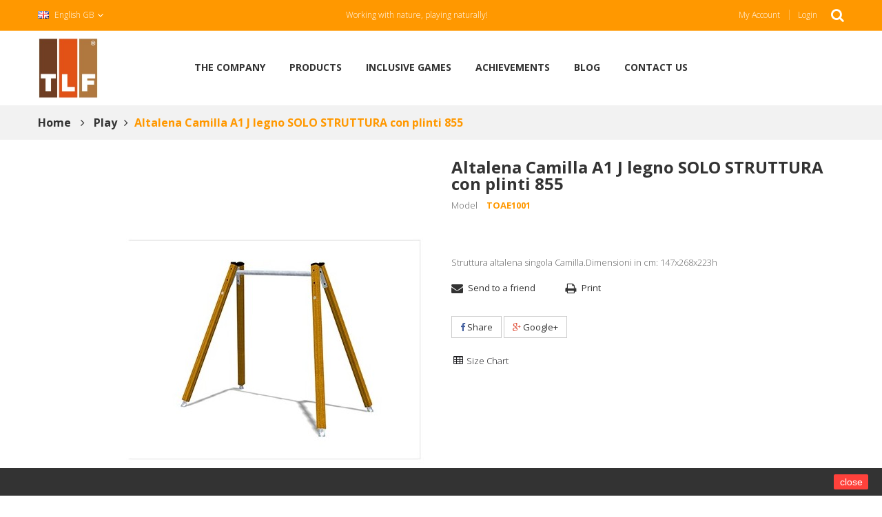

--- FILE ---
content_type: text/html; charset=utf-8
request_url: https://www.tlf.it/gb/play/1552-altalena-camilla-a1-j-legno-solo-struttura-con-plinti-855.html
body_size: 18378
content:
<!DOCTYPE HTML>
<!--[if lt IE 7]> <html class="no-js lt-ie9 lt-ie8 lt-ie7" lang="en-gb"><![endif]-->
<!--[if IE 7]><html class="no-js lt-ie9 lt-ie8 ie7" lang="en-gb"><![endif]-->
<!--[if IE 8]><html class="no-js lt-ie9 ie8" lang="en-gb"><![endif]-->
<!--[if gt IE 8]> <html class="no-js ie9" lang="en-gb"><![endif]-->
<html lang="en-gb">
	<head>
		<meta charset="utf-8" />
		<title>Altalena Camilla A1 J legno SOLO STRUTTURA con plinti 855 - TLF s.r.l.</title>
				<meta name="description" content="Struttura altalena singola Camilla.Dimensioni in cm: 147x268x223h" />
						<meta name="generator" content="PrestaShop" />
		<meta name="robots" content="index,follow" />
		<meta name="viewport" content="width=device-width, minimum-scale=0.25, maximum-scale=1.6, initial-scale=1.0" />
		<meta name="apple-mobile-web-app-capable" content="yes" />
		<link rel="icon" type="image/vnd.microsoft.icon" href="/img/favicon.ico?1753259287" />
		<link rel="shortcut icon" type="image/x-icon" href="/img/favicon.ico?1753259287" />
								<link rel="stylesheet" href="/themes/focus1/css/global.css" type="text/css" media="all" />
								<link rel="stylesheet" href="/themes/focus1/css/autoload/highdpi.css" type="text/css" media="all" />
								<link rel="stylesheet" href="/themes/focus1/css/autoload/responsive-tables.css" type="text/css" media="all" />
								<link rel="stylesheet" href="/themes/focus1/css/autoload/uniform.default.css" type="text/css" media="all" />
								<link rel="stylesheet" href="/js/jquery/plugins/fancybox/jquery.fancybox.css" type="text/css" media="all" />
								<link rel="stylesheet" href="/themes/focus1/css/product.css" type="text/css" media="all" />
								<link rel="stylesheet" href="/themes/focus1/css/print.css" type="text/css" media="print" />
								<link rel="stylesheet" href="/js/jquery/plugins/bxslider/jquery.bxslider.css" type="text/css" media="all" />
								<link rel="stylesheet" href="/modules/socialsharing/css/socialsharing.css" type="text/css" media="all" />
								<link rel="stylesheet" href="/themes/focus1/css/modules/blockcategories/blockcategories.css" type="text/css" media="all" />
								<link rel="stylesheet" href="/themes/focus1/css/modules/blocklanguages/blocklanguages.css" type="text/css" media="all" />
								<link rel="stylesheet" href="/themes/focus1/css/modules/blockcontact/blockcontact.css" type="text/css" media="all" />
								<link rel="stylesheet" href="/themes/focus1/css/modules/blockmyaccountfooter/blockmyaccount.css" type="text/css" media="all" />
								<link rel="stylesheet" href="/themes/focus1/css/modules/blocknewsletter/blocknewsletter.css" type="text/css" media="all" />
								<link rel="stylesheet" href="/themes/focus1/css/modules/blocktags/blocktags.css" type="text/css" media="all" />
								<link rel="stylesheet" href="/themes/focus1/css/modules/blockuserinfo/blockuserinfo.css" type="text/css" media="all" />
								<link rel="stylesheet" href="/themes/focus1/css/modules/blockviewed/blockviewed.css" type="text/css" media="all" />
								<link rel="stylesheet" href="/modules/fieldslideshow/css/style.css" type="text/css" media="all" />
								<link rel="stylesheet" href="/modules/fieldmegamenu/views/css/hook/fieldmegamenu.css" type="text/css" media="all" />
								<link rel="stylesheet" href="/modules/fieldproductcates/views/css/hook/fieldproductcates.css" type="text/css" media="all" />
								<link rel="stylesheet" href="/js/jquery/plugins/autocomplete/jquery.autocomplete.css" type="text/css" media="all" />
								<link rel="stylesheet" href="/themes/focus1/css/product_list.css" type="text/css" media="all" />
								<link rel="stylesheet" href="/modules/fieldblocksearch/fieldblocksearch.css" type="text/css" media="all" />
								<link rel="stylesheet" href="/themes/focus1/css/modules/blockwishlist/blockwishlist.css" type="text/css" media="all" />
								<link rel="stylesheet" href="/modules/smartblog/css/smartblogstyle.css" type="text/css" media="all" />
								<link rel="stylesheet" href="/modules/smartbloghomelatestnews/css/style.css" type="text/css" media="all" />
								<link rel="stylesheet" href="/themes/focus1/css/modules/blocktopmenu/css/blocktopmenu.css" type="text/css" media="all" />
								<link rel="stylesheet" href="/themes/focus1/css/modules/blocktopmenu/css/superfish-modified.css" type="text/css" media="all" />
								<link rel="stylesheet" href="/modules/sendtoafriend/sendtoafriend.css" type="text/css" media="all" />
								<link rel="stylesheet" href="/modules/fieldtabcateslider/views/css/hook/fieldtabcateslider.css" type="text/css" media="all" />
								<link rel="stylesheet" href="/modules/fieldsizechart/css/front.css" type="text/css" media="all" />
								<link rel="stylesheet" href="/modules/fieldsizechart/css/fieldsizechart_s_1.css" type="text/css" media="all" />
								<link rel="stylesheet" href="/modules/fieldsizechart/css/platributes.css" type="text/css" media="all" />
								<link rel="stylesheet" href="/modules/smartbloghomelatestprogetti/css/style.css" type="text/css" media="all" />
								<link rel="stylesheet" href="/modules/pagoonlineimpresepayment/views/css/payment_style.css" type="text/css" media="all" />
								<link rel="stylesheet" href="/modules/fieldthemecustomizer/views/css/front/configCss-1.css" type="text/css" media="all" />
								<link rel="stylesheet" href="/themes/focus1/css/custom.css" type="text/css" media="all" />
										<script type="text/javascript">
var Enable_productVerticalThumb = true;
var FIELD_enableCountdownTimer = true;
var FIELD_mainLayout = 'fullwidth';
var FIELD_stickyMenu = true;
var FancyboxI18nClose = 'Close';
var FancyboxI18nNext = 'Next';
var FancyboxI18nPrev = 'Previous';
var LANG_RTL = '0';
var PS_CATALOG_MODE = true;
var added_to_wishlist = 'The product was successfully added to your wishlist.';
var ajaxsearch = true;
var allowBuyWhenOutOfStock = true;
var attribute_anchor_separator = '-';
var attributesCombinations = [];
var availableLaterValue = '';
var availableNowValue = '';
var baseDir = 'https://www.tlf.it/';
var baseUri = 'https://www.tlf.it/';
var comparator_max_item = 0;
var compare_add_text = 'Add to Compare';
var compare_remove_text = 'Remove from Compare';
var comparedProductsIds = [];
var contentOnly = false;
var countdownDay = 'Day';
var countdownDays = 'Days';
var countdownHour = 'Hour';
var countdownHours = 'Hours';
var countdownMinute = 'Min';
var countdownMinutes = 'Mins';
var countdownSecond = 'Sec';
var countdownSeconds = 'Secs';
var currency = {"id":1,"name":"Euro","iso_code":"EUR","iso_code_num":"978","sign":"\u20ac","blank":"1","conversion_rate":"1.000000","deleted":"0","format":"2","decimals":"1","active":"1","prefix":"","suffix":" \u20ac","id_shop_list":null,"force_id":false};
var currencyBlank = 1;
var currencyFormat = 2;
var currencyRate = 1;
var currencySign = '€';
var currentDate = '2025-11-21 21:59:20';
var customerGroupWithoutTax = false;
var customizationFields = false;
var customizationId = null;
var default_eco_tax = 0;
var displayList = false;
var displayPrice = 0;
var doesntExist = 'This combination does not exist for this product. Please select another combination.';
var doesntExistNoMore = 'This product is no longer in stock';
var doesntExistNoMoreBut = 'with those attributes but is available with others.';
var ecotaxTax_rate = 0;
var fieldRequired = 'Please fill in all the required fields before saving your customization.';
var fieldblocksearch_type = 'top';
var groupReduction = 0;
var highDPI = false;
var idDefaultImage = 1067;
var id_lang = 2;
var id_product = 1552;
var img_prod_dir = 'https://www.tlf.it/img/p/';
var img_ps_dir = 'https://www.tlf.it/img/';
var instantsearch = false;
var isGuest = 0;
var isLogged = 0;
var isMobile = false;
var jqZoomEnabled = false;
var langIso = 'en-gb';
var loggin_required = 'You must be logged in to manage your wishlist.';
var maxQuantityToAllowDisplayOfLastQuantityMessage = 0;
var max_item = 'You cannot add more than 0 product(s) to the product Comparison';
var min_item = 'Please select at least one product';
var minimalQuantity = 1;
var mywishlist_url = 'https://www.tlf.it/gb/module/blockwishlist/mywishlist';
var noTaxForThisProduct = false;
var oosHookJsCodeFunctions = [];
var page_name = 'product';
var placeholder_blocknewsletter = 'Your e-mail';
var priceDisplayMethod = 0;
var priceDisplayPrecision = 0;
var productAvailableForOrder = true;
var productBasePriceTaxExcl = 1040;
var productBasePriceTaxExcluded = 1040;
var productBasePriceTaxIncl = 1268.8;
var productHasAttributes = false;
var productPrice = 1268.8;
var productPriceTaxExcluded = 1040;
var productPriceTaxIncluded = 1268.8;
var productPriceWithoutReduction = 1268.8;
var productReference = 'TOAE1001';
var productShowPrice = false;
var productUnitPriceRatio = 0;
var product_fileButtonHtml = 'Choose File';
var product_fileDefaultHtml = 'No file selected';
var product_specific_price = [];
var quantitiesDisplayAllowed = false;
var quantityAvailable = 0;
var quickView = true;
var reduction_percent = 0;
var reduction_price = 0;
var roundMode = 2;
var search_url = 'https://www.tlf.it/gb/cerca';
var sharing_img = 'https://www.tlf.it/1067/altalena-camilla-a1-j-legno-solo-struttura-con-plinti-855.jpg';
var sharing_name = 'Altalena Camilla A1 J legno SOLO STRUTTURA con plinti 855';
var sharing_url = 'https://www.tlf.it/gb/play/1552-altalena-camilla-a1-j-legno-solo-struttura-con-plinti-855.html';
var specific_currency = false;
var specific_price = 0;
var static_token = 'da1347d4c05df41d81a9bfe80ccdc675';
var stf_msg_error = 'Your e-mail could not be sent. Please check the e-mail address and try again.';
var stf_msg_required = 'You did not fill required fields';
var stf_msg_success = 'Your e-mail has been sent successfully';
var stf_msg_title = 'Send to a friend';
var stf_secure_key = '54f351d209f72c434981741660a1613c';
var stock_management = 0;
var taxRate = 22;
var token = 'da1347d4c05df41d81a9bfe80ccdc675';
var uploading_in_progress = 'Uploading in progress, please be patient.';
var usingSecureMode = true;
var wishlistProductsIds = false;
</script>

				<script type="text/javascript" src="/js/jquery/jquery-1.11.0.min.js"></script>
				<script type="text/javascript" src="/js/jquery/jquery-migrate-1.2.1.min.js"></script>
				<script type="text/javascript" src="/js/jquery/plugins/jquery.easing.js"></script>
				<script type="text/javascript" src="/js/tools.js"></script>
				<script type="text/javascript" src="/themes/focus1/js/global.js"></script>
				<script type="text/javascript" src="/themes/focus1/js/autoload/10-bootstrap.min.js"></script>
				<script type="text/javascript" src="/themes/focus1/js/autoload/15-jquery.total-storage.min.js"></script>
				<script type="text/javascript" src="/themes/focus1/js/autoload/15-jquery.uniform-modified.js"></script>
				<script type="text/javascript" src="/js/jquery/plugins/fancybox/jquery.fancybox.js"></script>
				<script type="text/javascript" src="/js/jquery/plugins/jquery.idTabs.js"></script>
				<script type="text/javascript" src="/js/jquery/plugins/jquery.scrollTo.js"></script>
				<script type="text/javascript" src="/js/jquery/plugins/jquery.serialScroll.js"></script>
				<script type="text/javascript" src="/js/jquery/plugins/bxslider/jquery.bxslider.js"></script>
				<script type="text/javascript" src="/themes/focus1/js/product.js"></script>
				<script type="text/javascript" src="/modules/socialsharing/js/socialsharing.js"></script>
				<script type="text/javascript" src="/themes/focus1/js/tools/treeManagement.js"></script>
				<script type="text/javascript" src="/themes/focus1/js/modules/blocknewsletter/blocknewsletter.js"></script>
				<script type="text/javascript" src="/themes/focus1/js/field-js/jquery.plugins.js"></script>
				<script type="text/javascript" src="/themes/focus1/js/field-js/jquery.carouFredSel-6.2.1.min.js"></script>
				<script type="text/javascript" src="/themes/focus1/js/field-js/jquery.field.js"></script>
				<script type="text/javascript" src="/modules/fieldslideshow/js/jssor.slider.min.js"></script>
				<script type="text/javascript" src="/modules/fieldmegamenu/views/js/hook/jquery.fieldmegamenu.js"></script>
				<script type="text/javascript" src="/js/jquery/plugins/autocomplete/jquery.autocomplete.js"></script>
				<script type="text/javascript" src="/themes/focus1/js/modules/blockwishlist/js/ajax-wishlist.js"></script>
				<script type="text/javascript" src="/modules/smartbloghomelatestnews/js/jquery.smartbloghomeowlcarousel.js"></script>
				<script type="text/javascript" src="/themes/focus1/js/modules/blocktopmenu/js/hoverIntent.js"></script>
				<script type="text/javascript" src="/themes/focus1/js/modules/blocktopmenu/js/superfish-modified.js"></script>
				<script type="text/javascript" src="/themes/focus1/js/modules/blocktopmenu/js/blocktopmenu.js"></script>
				<script type="text/javascript" src="/themes/focus1/js/modules/sendtoafriend/sendtoafriend.js"></script>
				<script type="text/javascript" src="/modules/fieldsizechart/js/front.js"></script>
				<script type="text/javascript" src="/modules/ganalytics/views/js/GoogleAnalyticActionLib.js"></script>
				<script type="text/javascript" src="/modules/smartbloghomelatestprogetti/js/jquery.smartbloghomeowlcarousel.js"></script>
								<meta property="og:type" content="product" />
<meta property="og:url" content="https://www.tlf.it/gb/play/1552-altalena-camilla-a1-j-legno-solo-struttura-con-plinti-855.html" />
<meta property="og:title" content="Altalena Camilla A1 J legno SOLO STRUTTURA con plinti 855 - TLF s.r.l." />
<meta property="og:site_name" content="TLF s.r.l." />
<meta property="og:description" content="Struttura altalena singola Camilla.Dimensioni in cm: 147x268x223h" />
<meta property="og:image" content="https://www.tlf.it/1067-large_default/altalena-camilla-a1-j-legno-solo-struttura-con-plinti-855.jpg" />
<meta property="product:pretax_price:amount" content="1040" />
<meta property="product:pretax_price:currency" content="EUR" />
<meta property="product:price:amount" content="1269" />
<meta property="product:price:currency" content="EUR" />
<!-- Begin elevateZoom Header block --><script type="text/javascript" src="https://www.tlf.it/modules/elevatezoom/js/jquery.elevatezoom.min.js"></script><script type="text/javascript">	var zoom_type = 'lens';	var zoom_fade_in = 400;    var zoom_fade_out = 550;	var zoom_cursor_type = 'default';		    var zoom_window_pos = 1;		var zoom_scroll = true;	var zoom_easing = true;	var zoom_tint = true;	var zoom_tint_color = '#333';	var zoom_tint_opacity = 0.4;    var zoom_lens_shape = 'round';    var zoom_lens_size  = 300;</script><script type="text/javascript">	function applyElevateZoom(){		var src = $('.thickbox.shown').attr('href');		var bigimage = $('.fancybox.shown').attr('href'); 		$('#bigpic').elevateZoom({			zoomType: zoom_type,			cursor: zoom_cursor_type,			zoomWindowFadeIn: zoom_fade_in,			zoomWindowFadeOut: zoom_fade_out,			zoomWindowPosition: zoom_window_pos,			scrollZoom: zoom_scroll,			easing: zoom_easing,			tint: zoom_tint,			tintColour: zoom_tint_color,			tintOpacity: zoom_tint_opacity,			lensShape: zoom_lens_shape,			lensSize: zoom_lens_size,			zoomImage: bigimage,			borderSize:0, zoomWindowWidth:550, zoomWindowHeight:550, zoomLevel:0.6,lensBorderSize:0 	   });	}	$(document).ready(function(){		applyElevateZoom();		$('#color_to_pick_list').click(			function(){				restartElevateZoom();			}		);		$('#color_to_pick_list').hover(			function(){				restartElevateZoom();			}		);		$('#views_block li a').hover(			function(){			restartElevateZoom();			}		);	});	function restartElevateZoom(){		$(".zoomContainer").remove();		applyElevateZoom();	}</script><!-- End elevateZoom Header block -->
			<script type="text/javascript">
				(window.gaDevIds=window.gaDevIds||[]).push('d6YPbH');
				(function(i,s,o,g,r,a,m){i['GoogleAnalyticsObject']=r;i[r]=i[r]||function(){
				(i[r].q=i[r].q||[]).push(arguments)},i[r].l=1*new Date();a=s.createElement(o),
				m=s.getElementsByTagName(o)[0];a.async=1;a.src=g;m.parentNode.insertBefore(a,m)
				})(window,document,'script','//www.google-analytics.com/analytics.js','ga');
				ga('create', 'UA-125711366-1', 'auto');
				ga('require', 'ec'); ga('set', 'anonymizeIp', true);</script>
				<link rel="stylesheet" href="https://fonts.googleapis.com/css?family=Open+Sans:300,300i,400,400i,600,600i,700,700i,800,800i&amp;subset=latin,latin-ext" type="text/css" media="all" />
		<!--[if IE 8]>
		<script src="https://oss.maxcdn.com/libs/html5shiv/3.7.0/html5shiv.js"></script>
		<script src="https://oss.maxcdn.com/libs/respond.js/1.3.0/respond.min.js"></script>
		<![endif]-->
		<link rel="stylesheet" type="text/css" href="/themes/focus1/css/animate.css"/>
		
		<script>
function createCookie(name,value,days) {
	if (days) {
		var date = new Date();
		date.setTime(date.getTime()+(days*24*60*60*1000));
		var expires = "; expires="+date.toGMTString();
	}
	else var expires = "";
	document.cookie = name+"="+value+expires+"; path=/";

}

function readCookie(name) {
	var nameEQ = name + "=";
	var ca = document.cookie.split(';');
	for(var i=0;i < ca.length;i++) {
		var c = ca[i];
		while (c.charAt(0)==' ') c = c.substring(1,c.length);
		if (c.indexOf(nameEQ) == 0) return c.substring(nameEQ.length,c.length);
	}
	return null;
}

function eraseCookie(name) {
	createCookie(name,"",-1);
}


$(document).ready(function() {	
	$.getJSON('https://ipinfo.io', function(data){
		console.log(data);
		if (data.ip=="151.0.137.10")
		{
		

		
			var x = readCookie('tlfswitch')
				if (x)
				{
					console.log("read");
					console.log(x);	
					if (x=="xlam")
					{	
						//lo cancello il cookie e lo porto su xlam
						eraseCookie('tlfswitch'); 
						window.location.assign("http://www.tlf-xlam.it");
					}				
				}
				else
				{
					window.location.assign("/home.html");
					//createCookie('tlfswitch','testcookie',7)
					console.log("redirect");
				}
		
		
		

	});	
	
})


</script>
	</head>
	<body id="product" class="product product-1552 product-altalena-camilla-a1-j-legno-solo-struttura-con-plinti-855 category-67 category-play hide-left-column hide-right-column lang_gb fullwidth">
								<div id="page">
<div class="headercontenitore">
			
			<div id="header_menu" class="visible-lg visible-md">
				<div class="header-container">
					<header id="header">
																														<div class="nav">
							<div class="container">
								<div class="row">
									<nav class="clearfix"><!-- block seach mobile -->
<!-- Block search module TOP -->
<div id="search_block_top" class="_col-md-6">
   <div class="field-search">
   <i class="icon-search" id="header-search-btn"></i>
    	<form method="get" action="https://www.tlf.it/gb/cerca" id="searchbox">
            <input type="hidden" name="controller" value="search" />
                                <div class="input-group-btn search_filter">
                    
    <select name="category_filter" id="category_filter">
        <option value="0"  >All Categories</option>
        <option value="2"  >-- Home page</option>
                                    <option value="67" >
    ---- Play
</option>
                        <option value="68" >
    ------ Composizioni multigioco
</option>

                                <option value="69" >
    ------ Composizioni special
</option>

                                <option value="70" >
    ------ Attrezzi ginnici
</option>

                                <option value="71" >
    ------ Policrosalus
</option>

                                <option value="72" >
    ------ Social gym
</option>

                                <option value="73" >
    ------ Giochi a molla
</option>

                                <option value="74" >
    ------ Altalena
</option>

                                <option value="75" selected="selected">
    ------ Stanza gioco
</option>

                                <option value="76" >
    ------ Oticelli-sabbiere-abilità
</option>

                                <option value="77" >
    ------ Scivoli
</option>

                                <option value="88" >
    ------ Giochi musicali
</option>

            
                                                <option value="78" >
    ---- Urban
</option>
                        <option value="65" >
    ------ GYMCANE
</option>

                                <option value="79" >
    ------ PANCHINE &amp; SEDUTE
</option>

                                <option value="80" >
    ------ TAVOLI &amp; PIC-NIC
</option>

                                <option value="81" >
    ------ CESTINI &amp; POSACENERE
</option>

                                <option value="82" >
    ------ DISSUASORI &amp; PORTABICICLETTE
</option>

                                <option value="83" >
    ------ FIORIERE
</option>

                                <option value="84" >
    ------ BACHECHE &amp; FONTANE
</option>

                                <option value="85" >
    ------ PERGOLATI &amp; CASETTE
</option>

                                <option value="86" >
    ------ RECINZIONI
</option>

                                <option value="87" >
    ------ PAVIMENTAZIONE &amp; ACCESSORI 
</option>
                        <option value="55" >
    -------- Curbs
</option>

            
            
                        </select>

                </div>
                                <input type="hidden" name="orderby" value="position" />
                <input type="hidden" name="orderway" value="desc" />
                <input class="search_query form-control" type="text" id="search_query_top" name="search_query" value="Enter search your key" />
                <button type="submit" name="submit_search" class="btn button-search">
                    <span class="icon-search"></span>
                </button>
    	</form>
    </div>
</div>


    <script type="text/javascript">
    // <![CDATA[

            var input = $("#search_query_top");

            var width_ac_results = input.outerWidth();
            $('document').ready( function() {
		    Input_focus()
                    $("#search_query_top")
                            .autocomplete(
                                    'https://www.tlf.it/gb/cerca', {
                                            minChars: 3,
                                            max: 10,
                                            width: (width_ac_results > 0 ? width_ac_results : 500),
                                            selectFirst: false,
                                            scroll: true,
                                            dataType: "json",
                                            formatItem: function(data, i, max, value, term) {
                                                    return value;
                                            },
                                            parse: function(data) {
                                                    var mytab = new Array();
                                                    for (var i = 0; i < data.length; i++)
                                                        mytab[mytab.length] = { 
                                                            data: data[i], 
                                                            value: '<img alt="'+ data[i].pname +'" src="'+ data[i].image +'"><div class="right-search"><h5>'+ data[i].pname +'</h5><span class="price">'+ data[i].dprice +'</span></div> '
                                                        };
                                                    return mytab;
                                            },
                                            extraParams: {
                                                ajaxSearch: 1,
                                                id_lang: 2,
                                                category_filter: $("#category_filter").val()
                                            }
                                    }
                            )
                            .result(function(event, data, formatted) {
                                    $('#search_query_top').val(data.pname);
                                    document.location.href = data.product_link;
                            });
                            
                            $("#category_filter").change(function() {
                                $(".ac_results").remove();
                                $("#search_query_top").trigger('unautocomplete');
				Input_focus()
                                $("#search_query_top").autocomplete(
                                            'https://www.tlf.it/gb/cerca', {
                                            minChars: 3,
                                            max: 10,
                                            width: (width_ac_results > 0 ? width_ac_results : 500),
                                            selectFirst: false,
                                            scroll: true,
                                            dataType: "json",
                                            formatItem: function(data, i, max, value, term) {
                                                    return value;
                                            },
                                            parse: function(data) {
                                                    var mytab = new Array();
                                                    for (var i = 0; i < data.length; i++)
                                                        mytab[mytab.length] = { 
                                                            data: data[i], 
                                                            value: '<img alt="'+ data[i].pname +'" src="'+ data[i].image +'"><div class="right-search"><h5>'+ data[i].pname +'</h5><span class="price">'+ data[i].dprice +'</span></div> '
                                                        };
                                                    return mytab;
                                            },
                                            extraParams: {
                                                ajaxSearch: 1,
                                                id_lang: 2,
                                                category_filter: $("#category_filter").val()
                                            }
                                    }
                            )
                            .result(function(event, data, formatted) {
                                    $('#search_query_top').val(data.pname);
                                    document.location.href = data.product_link;
                            });
                            });
                              
            });
	    function Input_focus(){
		    $('#search_query_top').on('focus', function(){
			    var $this = $(this);
			    if($this.val() == 'Enter search your key'){
				$this.val('');
				$('.btn.button-search').addClass('active');
			    }
			}).on('blur', function(){
			    var $this = $(this);
			    if($this.val() == ''){
				$this.val('Enter search your key');
				$('.btn.button-search').removeClass('active');
			    }
		    });
	    }
    // ]]>
    </script>
<!-- /Block search module TOP -->
<!-- Block languages module -->
	<div id="languages-block-top" class="languages-block">
														<div class="current">
					<img src="https://www.tlf.it/img/l/2.jpg" alt="gb" width="16" height="11" />
					<span>English GB</span>
				</div>
												<ul id="first-languages" class="languages-block_ul toogle_content">
							<li >
																				<a href="https://www.tlf.it/it/play/1552-altalena-camilla-a1-j-legno-solo-struttura-con-plinti-855.html" title="Italiano (Italian)" rel="alternate" hreflang="it">
															<img src="https://www.tlf.it/img/l/1.jpg" alt="it" width="16" height="11" />
						<span>Italiano</span>
									</a>
								</li>
							<li class="selected">
								    <span>
										<img src="https://www.tlf.it/img/l/2.jpg" alt="gb" width="16" height="11" />
						<span>English GB</span>
								    </span>
								</li>
							<li >
																				<a href="https://www.tlf.it/es/play/1552-altalena-camilla-a1-j-legno-solo-struttura-con-plinti-855.html" title="Español (Spanish)" rel="alternate" hreflang="es">
															<img src="https://www.tlf.it/img/l/4.jpg" alt="es" width="16" height="11" />
						<span>Español</span>
									</a>
								</li>
					</ul>
	</div>
<!-- /Block languages module -->
<!-- Block user information module NAV  -->
<div id="mobile_links">
    <div class="current"><span class="cur-label">My account</span></div>
    <ul id="header_links">
            <!--<li><a href="https://www.tlf.it/gb/contattaci" title="Contact Us">Contact Us</a>
    </li>-->
                        <li>
                <a class="link-myaccount" href="https://www.tlf.it/gb/il-mio-account" title="Account">My Account</a></li>
            <li>
		<a class="link-wishlist wishlist_block" href="https://www.tlf.it/gb/module/blockwishlist/mywishlist" title="My wishlist">My wishlist</a></li>
            <li>
		<a class="link-compare" href="https://www.tlf.it/gb/products-comparison" title="My Compare">My Compare</a></li>
                                        <li class="last">
                                <a class="link-login" href="https://www.tlf.it/gb/il-mio-account" title="Login"  rel="nofollow">Login</a>
			    </li>
                </ul>
</div>
<!-- /Block usmodule NAV -->
        <div class="welcome-text">
<p>Working with nature, playing naturally!</p>
</div>
        
    
  </nav>
								</div>
							</div>
						</div>
												
					</header>
				</div>
				<div class="container">
					<div id="header_logo" class="col-xs-12 col-sm-12 col-md-2 text-left">
					<a href="https://www.tlf.it/" title="TLF s.r.l."> 
							<img class="logo img-responsive" src="https://www.tlf.it/img/presta1609-logo-1474629516.jpg" alt="TLF s.r.l." width="150" height="150"/>
						</a> 
					</div>
					<div  class="col-xs-12 col-sm-12 col-md-8">
					<div class="row"> 					
						
    <nav id="fieldmegamenu-main" class="fieldmegamenu inactive">
        <ul>
            
                <li class="root root-10 ">
                    <div class="root-item no-description">

                                                    <div class="title title_font"><span class="title-text">The Company</span></div>
                                                    
                    </div>

                                            <ul class="menu-items col-md-9 col-xs-12">

                            
                                                            
                                    <li class="menu-item menu-item-71 depth-1 cmspage  col-md-12 title title_font ">

                                        
                                            <div class="title">
                                                <a href="https://www.tlf.it/gb/content/16-about-us" >                                                    About Us
                                                                                                    </a>                                            </div>

                                        

                                                                    </li>
                                
                                
                                
                                                            
                                    <li class="menu-item menu-item-78 depth-1 cmspage  col-md-12 title title_font ">

                                        
                                            <div class="title">
                                                <a href="https://www.tlf.it/gb/content/15-mission" >                                                    Mission
                                                                                                    </a>                                            </div>

                                        

                                                                    </li>
                                
                                
                                
                                                            
                                    <li class="menu-item menu-item-73 depth-1 cmspage  col-md-12 title title_font ">

                                        
                                            <div class="title">
                                                <a href="https://www.tlf.it/gb/content/18-our-ethics" >                                                    Our Ethics
                                                                                                    </a>                                            </div>

                                        

                                                                    </li>
                                
                                
                                
                                                            
                                    <li class="menu-item menu-item-74 depth-1 cmspage  col-md-12 title title_font ">

                                        
                                            <div class="title">
                                                <a href="https://www.tlf.it/gb/content/12-the-quality-certifications" >                                                    The Quality Certifications
                                                                                                    </a>                                            </div>

                                        

                                                                    </li>
                                
                                
                                
                                                            
                                    <li class="menu-item menu-item-83 depth-1 cmspage  col-md-12 title title_font ">

                                        
                                            <div class="title">
                                                <a href="https://www.tlf.it/gb/content/23-mepa-" >                                                    MePA 
                                                                                                    </a>                                            </div>

                                        

                                
                                
                                                                    </li>
                                
                                                    </ul>
                    
                </li>

            
                <li class="root root-9 ">
                    <div class="root-item no-description">

                                                    <div class="title title_font"><span class="title-text">Products</span></div>
                                                    
                    </div>

                                            <ul class="menu-items col-md-9 col-xs-12">

                            
                                                            
                                    <li class="menu-item menu-item-81 depth-1 category  col-md-12 ">

                                        
                                            <div class="title title_font">
                                                <a href="https://www.tlf.it/gb/67-play" >                                                    Play
                                                                                                    </a>                                            </div>

                                        

                                                                    </li>
                                
                                
                                
                                                            
                                    <li class="menu-item menu-item-82 depth-1 category  col-md-12 ">

                                        
                                            <div class="title title_font">
                                                <a href="https://www.tlf.it/gb/78-urban" >                                                    Urban
                                                                                                    </a>                                            </div>

                                        

                                
                                
                                                                    </li>
                                
                                                    </ul>
                    
                </li>

            
                <li class="root root-17 ">
                    <div class="root-item no-description">

                        <a href="/6-inclusive-games" >                            <div class="title title_font"><span class="title-text">INCLUSIVE GAMES</span></div>
                                                    </a>
                    </div>

                    
                </li>

            
                <li class="root root-11 ">
                    <div class="root-item no-description">

                        <a href="/blog/category/4_ultimi-progetti" >                            <div class="title title_font"><span class="title-text">ACHIEVEMENTS</span></div>
                                                    </a>
                    </div>

                    
                </li>

            
                <li class="root root-12 ">
                    <div class="root-item no-description">

                        <a href="/blog/category/3_blog-it" >                            <div class="title title_font"><span class="title-text">BLOG</span></div>
                                                    </a>
                    </div>

                    
                </li>

            
                <li class="root root-13 ">
                    <div class="root-item no-description">

                        <a href="/gb/contattaci" >                            <div class="title title_font"><span class="title-text">Contact Us</span></div>
                                                    </a>
                    </div>

                    
                </li>

                    </ul>
    </nav>

		
											
					</div>
					</div>
					<!--<div  id="header_logo" class="col-xs-12 col-sm-12 col-md-2 text-right">
						<a href="http://www.timberlab.it/" target="_blank" title="timberlab"> 
							<img class="logo-2" src="/themes/focus1/img/timberlab.png" style="width: 60%;"/>
						</a> 
					</div>-->
				</div>
			</div>
			<div id="header_mobile_menu" class="navbar-inactive visible-sm visible-xs">
		
			
				<div class="container">
				
																		<header id="header">
						<div class="nav">
							<div class="container">
								<div class="row">
									<nav class="clearfix"><!-- block seach mobile -->
<!-- Block search module TOP -->
<div id="search_block_top" class="_col-md-6">
   <div class="field-search">
   <i class="icon-search" id="header-search-btn"></i>
    	<form method="get" action="https://www.tlf.it/gb/cerca" id="searchbox">
            <input type="hidden" name="controller" value="search" />
                                <div class="input-group-btn search_filter">
                    
    <select name="category_filter" id="category_filter">
        <option value="0"  >All Categories</option>
        <option value="2"  >-- Home page</option>
                                    <option value="67" >
    ---- Play
</option>
                        <option value="68" >
    ------ Composizioni multigioco
</option>

                                <option value="69" >
    ------ Composizioni special
</option>

                                <option value="70" >
    ------ Attrezzi ginnici
</option>

                                <option value="71" >
    ------ Policrosalus
</option>

                                <option value="72" >
    ------ Social gym
</option>

                                <option value="73" >
    ------ Giochi a molla
</option>

                                <option value="74" >
    ------ Altalena
</option>

                                <option value="75" selected="selected">
    ------ Stanza gioco
</option>

                                <option value="76" >
    ------ Oticelli-sabbiere-abilità
</option>

                                <option value="77" >
    ------ Scivoli
</option>

                                <option value="88" >
    ------ Giochi musicali
</option>

            
                                                <option value="78" >
    ---- Urban
</option>
                        <option value="65" >
    ------ GYMCANE
</option>

                                <option value="79" >
    ------ PANCHINE &amp; SEDUTE
</option>

                                <option value="80" >
    ------ TAVOLI &amp; PIC-NIC
</option>

                                <option value="81" >
    ------ CESTINI &amp; POSACENERE
</option>

                                <option value="82" >
    ------ DISSUASORI &amp; PORTABICICLETTE
</option>

                                <option value="83" >
    ------ FIORIERE
</option>

                                <option value="84" >
    ------ BACHECHE &amp; FONTANE
</option>

                                <option value="85" >
    ------ PERGOLATI &amp; CASETTE
</option>

                                <option value="86" >
    ------ RECINZIONI
</option>

                                <option value="87" >
    ------ PAVIMENTAZIONE &amp; ACCESSORI 
</option>
                        <option value="55" >
    -------- Curbs
</option>

            
            
                        </select>

                </div>
                                <input type="hidden" name="orderby" value="position" />
                <input type="hidden" name="orderway" value="desc" />
                <input class="search_query form-control" type="text" id="search_query_top" name="search_query" value="Enter search your key" />
                <button type="submit" name="submit_search" class="btn button-search">
                    <span class="icon-search"></span>
                </button>
    	</form>
    </div>
</div>


    <script type="text/javascript">
    // <![CDATA[

            var input = $("#search_query_top");

            var width_ac_results = input.outerWidth();
            $('document').ready( function() {
		    Input_focus()
                    $("#search_query_top")
                            .autocomplete(
                                    'https://www.tlf.it/gb/cerca', {
                                            minChars: 3,
                                            max: 10,
                                            width: (width_ac_results > 0 ? width_ac_results : 500),
                                            selectFirst: false,
                                            scroll: true,
                                            dataType: "json",
                                            formatItem: function(data, i, max, value, term) {
                                                    return value;
                                            },
                                            parse: function(data) {
                                                    var mytab = new Array();
                                                    for (var i = 0; i < data.length; i++)
                                                        mytab[mytab.length] = { 
                                                            data: data[i], 
                                                            value: '<img alt="'+ data[i].pname +'" src="'+ data[i].image +'"><div class="right-search"><h5>'+ data[i].pname +'</h5><span class="price">'+ data[i].dprice +'</span></div> '
                                                        };
                                                    return mytab;
                                            },
                                            extraParams: {
                                                ajaxSearch: 1,
                                                id_lang: 2,
                                                category_filter: $("#category_filter").val()
                                            }
                                    }
                            )
                            .result(function(event, data, formatted) {
                                    $('#search_query_top').val(data.pname);
                                    document.location.href = data.product_link;
                            });
                            
                            $("#category_filter").change(function() {
                                $(".ac_results").remove();
                                $("#search_query_top").trigger('unautocomplete');
				Input_focus()
                                $("#search_query_top").autocomplete(
                                            'https://www.tlf.it/gb/cerca', {
                                            minChars: 3,
                                            max: 10,
                                            width: (width_ac_results > 0 ? width_ac_results : 500),
                                            selectFirst: false,
                                            scroll: true,
                                            dataType: "json",
                                            formatItem: function(data, i, max, value, term) {
                                                    return value;
                                            },
                                            parse: function(data) {
                                                    var mytab = new Array();
                                                    for (var i = 0; i < data.length; i++)
                                                        mytab[mytab.length] = { 
                                                            data: data[i], 
                                                            value: '<img alt="'+ data[i].pname +'" src="'+ data[i].image +'"><div class="right-search"><h5>'+ data[i].pname +'</h5><span class="price">'+ data[i].dprice +'</span></div> '
                                                        };
                                                    return mytab;
                                            },
                                            extraParams: {
                                                ajaxSearch: 1,
                                                id_lang: 2,
                                                category_filter: $("#category_filter").val()
                                            }
                                    }
                            )
                            .result(function(event, data, formatted) {
                                    $('#search_query_top').val(data.pname);
                                    document.location.href = data.product_link;
                            });
                            });
                              
            });
	    function Input_focus(){
		    $('#search_query_top').on('focus', function(){
			    var $this = $(this);
			    if($this.val() == 'Enter search your key'){
				$this.val('');
				$('.btn.button-search').addClass('active');
			    }
			}).on('blur', function(){
			    var $this = $(this);
			    if($this.val() == ''){
				$this.val('Enter search your key');
				$('.btn.button-search').removeClass('active');
			    }
		    });
	    }
    // ]]>
    </script>
<!-- /Block search module TOP -->
<!-- Block languages module -->
	<div id="languages-block-top" class="languages-block">
														<div class="current">
					<img src="https://www.tlf.it/img/l/2.jpg" alt="gb" width="16" height="11" />
					<span>English GB</span>
				</div>
												<ul id="first-languages" class="languages-block_ul toogle_content">
							<li >
																				<a href="https://www.tlf.it/it/play/1552-altalena-camilla-a1-j-legno-solo-struttura-con-plinti-855.html" title="Italiano (Italian)" rel="alternate" hreflang="it">
															<img src="https://www.tlf.it/img/l/1.jpg" alt="it" width="16" height="11" />
						<span>Italiano</span>
									</a>
								</li>
							<li class="selected">
								    <span>
										<img src="https://www.tlf.it/img/l/2.jpg" alt="gb" width="16" height="11" />
						<span>English GB</span>
								    </span>
								</li>
							<li >
																				<a href="https://www.tlf.it/es/play/1552-altalena-camilla-a1-j-legno-solo-struttura-con-plinti-855.html" title="Español (Spanish)" rel="alternate" hreflang="es">
															<img src="https://www.tlf.it/img/l/4.jpg" alt="es" width="16" height="11" />
						<span>Español</span>
									</a>
								</li>
					</ul>
	</div>
<!-- /Block languages module -->
<!-- Block user information module NAV  -->
<div id="mobile_links">
    <div class="current"><span class="cur-label">My account</span></div>
    <ul id="header_links">
            <!--<li><a href="https://www.tlf.it/gb/contattaci" title="Contact Us">Contact Us</a>
    </li>-->
                        <li>
                <a class="link-myaccount" href="https://www.tlf.it/gb/il-mio-account" title="Account">My Account</a></li>
            <li>
		<a class="link-wishlist wishlist_block" href="https://www.tlf.it/gb/module/blockwishlist/mywishlist" title="My wishlist">My wishlist</a></li>
            <li>
		<a class="link-compare" href="https://www.tlf.it/gb/products-comparison" title="My Compare">My Compare</a></li>
                                        <li class="last">
                                <a class="link-login" href="https://www.tlf.it/gb/il-mio-account" title="Login"  rel="nofollow">Login</a>
			    </li>
                </ul>
</div>
<!-- /Block usmodule NAV -->
        <div class="welcome-text">
<p>Working with nature, playing naturally!</p>
</div>
        
    
  </nav>
								</div>
							</div>
						</div>
						</header>
											<div id="header_logo" class="col-xs-12 col-sm-12 col-md-2">
						<a href="https://www.tlf.it/" title="TLF s.r.l." style="float:left">
							<img class="logo img-responsive" src="https://www.tlf.it/img/presta1609-logo-1474629516.jpg" alt="TLF s.r.l." width="150" height="150"/>
						</a>
						<a href="https://www.tlf.it/" title="timberlab" style="float:right"> 
							<img class="logo img-responsive" src="/themes/focus1/img/timberlab.png" width="150"/>
						</a> 
					</div>
					<div class="fieldmm-nav col-sm-12 col-xs-12">

						<span class="brand">Menu list</span>
						<span id="fieldmm-button"><i class="icon-reorder"></i></span>
						
    <nav id="fieldmegamenu-mobile" class="fieldmegamenu inactive">
        <ul>
            
                <li class="root root-10 ">
                    <div class="root-item no-description">

                                                    <div class="title title_font"><span class="title-text">The Company</span></div>
                                                    
                    </div>

                                            <ul class="menu-items col-md-9 col-xs-12">

                            
                                                            
                                    <li class="menu-item menu-item-71 depth-1 cmspage  col-md-12 title title_font ">

                                        
                                            <div class="title">
                                                <a href="https://www.tlf.it/gb/content/16-about-us" >                                                    About Us
                                                                                                    </a>                                            </div>

                                        

                                                                    </li>
                                
                                
                                
                                                            
                                    <li class="menu-item menu-item-78 depth-1 cmspage  col-md-12 title title_font ">

                                        
                                            <div class="title">
                                                <a href="https://www.tlf.it/gb/content/15-mission" >                                                    Mission
                                                                                                    </a>                                            </div>

                                        

                                                                    </li>
                                
                                
                                
                                                            
                                    <li class="menu-item menu-item-73 depth-1 cmspage  col-md-12 title title_font ">

                                        
                                            <div class="title">
                                                <a href="https://www.tlf.it/gb/content/18-our-ethics" >                                                    Our Ethics
                                                                                                    </a>                                            </div>

                                        

                                                                    </li>
                                
                                
                                
                                                            
                                    <li class="menu-item menu-item-74 depth-1 cmspage  col-md-12 title title_font ">

                                        
                                            <div class="title">
                                                <a href="https://www.tlf.it/gb/content/12-the-quality-certifications" >                                                    The Quality Certifications
                                                                                                    </a>                                            </div>

                                        

                                                                    </li>
                                
                                
                                
                                                            
                                    <li class="menu-item menu-item-83 depth-1 cmspage  col-md-12 title title_font ">

                                        
                                            <div class="title">
                                                <a href="https://www.tlf.it/gb/content/23-mepa-" >                                                    MePA 
                                                                                                    </a>                                            </div>

                                        

                                
                                
                                                                    </li>
                                
                                                    </ul>
                    
                </li>

            
                <li class="root root-9 ">
                    <div class="root-item no-description">

                                                    <div class="title title_font"><span class="title-text">Products</span></div>
                                                    
                    </div>

                                            <ul class="menu-items col-md-9 col-xs-12">

                            
                                                            
                                    <li class="menu-item menu-item-81 depth-1 category  col-md-12 ">

                                        
                                            <div class="title title_font">
                                                <a href="https://www.tlf.it/gb/67-play" >                                                    Play
                                                                                                    </a>                                            </div>

                                        

                                                                    </li>
                                
                                
                                
                                                            
                                    <li class="menu-item menu-item-82 depth-1 category  col-md-12 ">

                                        
                                            <div class="title title_font">
                                                <a href="https://www.tlf.it/gb/78-urban" >                                                    Urban
                                                                                                    </a>                                            </div>

                                        

                                
                                
                                                                    </li>
                                
                                                    </ul>
                    
                </li>

            
                <li class="root root-17 ">
                    <div class="root-item no-description">

                        <a href="/6-inclusive-games" >                            <div class="title title_font"><span class="title-text">INCLUSIVE GAMES</span></div>
                                                    </a>
                    </div>

                    
                </li>

            
                <li class="root root-11 ">
                    <div class="root-item no-description">

                        <a href="/blog/category/4_ultimi-progetti" >                            <div class="title title_font"><span class="title-text">ACHIEVEMENTS</span></div>
                                                    </a>
                    </div>

                    
                </li>

            
                <li class="root root-12 ">
                    <div class="root-item no-description">

                        <a href="/blog/category/3_blog-it" >                            <div class="title title_font"><span class="title-text">BLOG</span></div>
                                                    </a>
                    </div>

                    
                </li>

            
                <li class="root root-13 ">
                    <div class="root-item no-description">

                        <a href="/gb/contattaci" >                            <div class="title title_font"><span class="title-text">Contact Us</span></div>
                                                    </a>
                    </div>

                    
                </li>

                    </ul>
    </nav>


					</div>
				</div>
			</div>
			</div>
						<!--
		
		
		
		-->
			<div class="columns-container">
								
												<div class="breadcrumb_full">
					<div class="container">
						
<!-- Breadcrumb -->
<div class="breadcrumb title_font clearfix">
	<a class="home title_font" href="https://www.tlf.it/" title="Return to Home"><span  class="title">Home</span></a>
		    <span class="navigation-pipe"><i class="icon-angle-right"></i></span>
					<span class="navigation_page title_font"><span itemscope itemtype="http://data-vocabulary.org/Breadcrumb"><a itemprop="url" href="https://www.tlf.it/gb/67-play" title="Play" ><span class="title" itemprop="title">Play</span></a></span><span class="navigation-pipe"><i class="icon-angle-right"></i></span>Altalena Camilla A1 J legno SOLO STRUTTURA con plinti 855</span>
			</div>
<!-- /Breadcrumb -->

					</div></div>
																	<div id="columns" class="container">
						
						<div id="slider_row" class="row">
																				</div>
						<div class="row">
																					<div id="center_column" class="center_column col-xs-12 col-sm-12 col-md-12">
								

												
	<div itemscope itemtype="https://schema.org/Product">
    <meta itemprop="url" content="https://www.tlf.it/gb/play/1552-altalena-camilla-a1-j-legno-solo-struttura-con-plinti-855.html">
	<div class="primary_block row has-vertical  ">
	 
	
					<div class="container">
				<div class="top-hr"></div>
			</div>
								<!-- left infos-->
		<div class="pb-left-column col-xs-12 col-sm-6 col-md-6 vertical-thumbnail">
			<!-- product img-->
			<div id="image-block" class="clearfix">
				<div class="conditions-box title_font">
				    				    				</div>
									<span id="view_full_size">
													<img id="bigpic" itemprop="image" src="https://www.tlf.it/1067-large_default/altalena-camilla-a1-j-legno-solo-struttura-con-plinti-855.jpg" title="Altalena Camilla A1 J legno SOLO STRUTTURA con plinti 855" alt="Altalena Camilla A1 J legno SOLO STRUTTURA con plinti 855" width="450" height="550"/>
															<span class="span_link no-print">
                                                                    <i class="icon-sea"></i>
                                                                </span>
																		</span>
							</div> <!-- end image-block -->
							<!-- thumbnails -->
				<div id="views_block" class="clearfix hidden">
										<div id="thumbs_list">
						<ul id="thumbs_list_frame">
																																																						<li id="thumbnail_1067" class="last">
									<a href="https://www.tlf.it/1067-thickbox_default/altalena-camilla-a1-j-legno-solo-struttura-con-plinti-855.jpg"	data-fancybox-group="other-views" class="fancybox shown" title="Altalena Camilla A1 J legno SOLO STRUTTURA con plinti 855">
										<img class="img-responsive" id="thumb_1067" src="https://www.tlf.it/1067-cart_default/altalena-camilla-a1-j-legno-solo-struttura-con-plinti-855.jpg" alt="Altalena Camilla A1 J legno SOLO STRUTTURA con plinti 855" title="Altalena Camilla A1 J legno SOLO STRUTTURA con plinti 855" height="122" width="100" itemprop="image" />
									</a>
								</li>
																			</ul>
													<div class="owl-controls">
								<div class="owl-nav">
								    <div class="owl-prev"><i class="icon-angle-down"></i></div>
									<div class="owl-next"><i class="icon-angle-up"></i></div>
								</div>
							</div>
											</div> <!-- end thumbs_list -->
									</div> <!-- end views-block -->
				<!-- end thumbnails -->
								</div> <!-- end pb-left-column -->
		<!-- end left infos-->
		<!-- center infos -->
		<div class="pb-center-column col-xs-12 col-sm-6 col-md-6 vertical-thumbnail">
						<h1 itemprop="name">Altalena Camilla A1 J legno SOLO STRUTTURA con plinti 855</h1>
                                                			<p id="product_reference">
				<label>Model </label>
				<span class="editable" itemprop="sku" content="TOAE1001">TOAE1001</span>
			</p>
                        			                                                    <!-- Manufacturer Name -->
                            <p id="product_man" style="display:none">
				<label>Manufacturer: </label>
                                <a itemprop="brand" href="https://www.tlf.it/gb/24_togo" title="Togo">
                                    <span class="editable">Togo</span>
                                </a>
                            </p>
                        						<!-- add to cart form-->
			<form id="buy_block" action="https://www.tlf.it/gb/carrello" method="post">
				<!-- hidden datas -->
				<p class="hidden">
					<input type="hidden" name="token" value="da1347d4c05df41d81a9bfe80ccdc675" />
					<input type="hidden" name="id_product" value="1552" id="product_page_product_id" />
					<input type="hidden" name="add" value="1" />
					<input type="hidden" name="id_product_attribute" id="idCombination" value="" />
				</p>
				<div class="box-info-product">
					<div class="content_prices clearfix">
					 
						 
						
                        
						<div class="clear"></div>
					</div> <!-- end content_prices -->
							<div id="short_description_block">
											<div id="short_description_content" class="rte align_justify" itemprop="description"><p>Struttura altalena singola Camilla.Dimensioni in cm: 147x268x223h</p></div>
					
											<p class="buttons_bottom_block">
							<a href="javascript:{}" class="button">
								More details
							</a>
						</p>
										<!---->
				</div> <!-- end short_description_block -->
			                                                                <!-- availability or doesntExist -->
                                <p id="availability_statut" style="display: none;">
                                        
                                        <span id="availability_value" class="label label-warning">This product is no longer in stock</span>
                                </p>
                                                                <p id="availability_date" style="display: none;">
                                        <span id="availability_date_label">Availability date:</span>
                                        <span id="availability_date_value"></span>
                                </p>
                                <!-- Out of stock hook -->
                                <div id="oosHook">
                                        
                                </div>
					<div class="product_attributes clearfix">
												<!-- quantity wanted -->
												<!-- minimal quantity wanted -->
						<p id="minimal_quantity_wanted_p" style="display: none;">
							The minimum purchase order quantity for the product is <b id="minimal_quantity_label">1</b>
						</p>
					</div> <!-- end product_attributes -->
                                        <!-- usefull links-->
                                        <div id="usefull_link_block" class="clearfix no-print">
						 <div class="sendtofriend">
	<a id="send_friend_button" href="#send_friend_form">
		Send to a friend
	</a>
	<div style="display: none;">
		<div id="send_friend_form">
			<h2  class="page-subheading">
				Send to a friend
			</h2>
			<div class="row">
				<div class="product clearfix col-xs-12 col-sm-6">
					<img src="https://www.tlf.it/1067-home_default/altalena-camilla-a1-j-legno-solo-struttura-con-plinti-855.jpg" height="330" width="270" alt="Altalena Camilla A1 J legno SOLO STRUTTURA con plinti 855" />
					<div class="product_desc">
						<p class="product_name">
							<strong>Altalena Camilla A1 J legno SOLO STRUTTURA con plinti 855</strong>
						</p>
						<p>Struttura altalena singola Camilla.Dimensioni in cm: 147x268x223h</p>
					</div>
				</div><!-- .product -->
				<div class="send_friend_form_content col-xs-12 col-sm-6" id="send_friend_form_content">
					<div id="send_friend_form_error"></div>
					<div id="send_friend_form_success"></div>
					<div class="form_container">
						<p class="intro_form">
							Recipient :
						</p>
						<p class="text">
							<label for="friend_name">
								Name of your friend <sup class="required">*</sup> :
							</label>
							<input id="friend_name" name="friend_name" type="text" value=""/>
						</p>
						<p class="text">
							<label for="friend_email">
								E-mail address of your friend <sup class="required">*</sup> :
							</label>
							<input id="friend_email" name="friend_email" type="text" value=""/>
						</p>
						<p class="txt_required">
							<sup class="required">*</sup> Required fields
						</p>
					</div>
					<p class="submit">
						<button id="sendEmail" class="btn button button-small" name="sendEmail" type="submit">
							<span>Send</span>
						</button>&nbsp;
						or&nbsp;
						<a class="closefb" href="#">
							Cancel
						</a>
					</p>
				</div> <!-- .send_friend_form_content -->
			</div>
		</div>
	</div>
</div>
                                                        
<div class="print">
        <a href="javascript:print();">
                Print
        </a>
</div>





	<p class="socialsharing_product list-inline no-print">
							<button data-type="facebook" type="button" class="btn btn-default btn-facebook social-sharing">
				<i class="icon-facebook"></i> Share
				<!-- <img src="https://www.tlf.it/modules/socialsharing/img/facebook.gif" alt="Facebook Like" /> -->
			</button>
							<button data-type="google-plus" type="button" class="btn btn-default btn-google-plus social-sharing">
				<i class="icon-google-plus"></i> Google+
				<!-- <img src="https://www.tlf.it/modules/socialsharing/img/google.gif" alt="Google Plus" /> -->
			</button>
					</p>
<div id="fieldsizechart-show" class="buttons_bottom_block additional_button">Size Chart</div>
<div id="fieldsizechart">
	<span class="cross" title="Close window"></span>
	<div class="fieldsizechart-content">
		<span class="page-heading">Size Chart</span>
                 		<div class="tab-content">
			

						
			<div id="fieldsizechart-guide"  class="tab-pane rte fade active in">
				 
			</div>

						
			
		</div>

	</div>

</div> <!-- #layer_cart -->
<div id="fieldsizechart-overlay"></div>
                                        </div>
					<div class="box-cart-bottom">
					 
						<div class="unvisible">
							<p id="add_to_cart" class="buttons_bottom_block no-print">
								<button type="submit" name="Submit" class="exclusive title_font">
									<span>Add to cart</span>
								</button>
							</p>
                                                        <div class="button-container product">
                                                            <div class="buttons_bottom_block no-print">
	<a id="wishlist_button_nopop" href="#" onclick="WishlistCart('wishlist_block_list', 'add', '1552', $('#idCombination').val(), document.getElementById('quantity_wanted').value); return false;" rel="nofollow"  title="Add to my wishlist">
                <i class="icon-heart"></i>
                <span class="title_tooltip">Add to wishlist</span>
	</a>
</div>
                                                                                                                    </div>
						</div>
					</div> <!-- end box-cart-bottom -->
				</div> <!-- end box-info-product -->
			</form>
					</div> <!-- end pb-right-column-->
	</div> <!-- end primary_block -->
	            <ul id="more_info_tabs" class="idTabs idTabsShort clearfix title_font">
                <li><a href="#idTab1"><span>More info</span></a></li>                <li><a id="more_info_tab_data_sheet" href="#idTab2">Data sheet</a></li>                                                
                                                                                                    </ul>
					<!-- More info -->
			<section id="idTab1" class="page-product-box">

									<!-- full description -->
					<div  class="rte"><p>DESCRIZIONE LEGNO E TRATTAMENTICombinazione gioco realizzata in legno scelto di pino silvestre (Pinus sylvestris L.) proveniente da foreste Scandinave a certificazione di origine (FSC® e PEFC®), governate secondo i principi della selvicoltura naturalistica. Tali certificazioni consentono alla P.A. di rispettare i parametri europei definiti nelle linee guida degli acquisti verdi (GPP - Green Public Procurement). Il legno viene Impregnato mediante un trattamento a pressione (12 bar) all'interno di un autoclave a gestione computerizzata. Questo ciclo di impregnazione, che rispetta la norma DIN 68800-3, è svolto in modo da raggiungere la classe di penetrazione P8 secondo la norma UNI EN 351-1 (impregnazione di tutto l'alburno). ll legno così trattato può essere impiegato in classe di rischio biologico 4 secondo la norma UNI EN 335, cioè a contatto permanente con il terreno od acqua dolce. Il legno viene ulteriormente trattato con vernici pigmentate all'acqua a base acrilica/alchidica prive di cromo, cadmio e cloro per la protezione del legno dall'azione degradativa dovuta ai raggi UV (azione fotolitica sulla lignina, causa dell'ingrigimento del legno). Per i trattamenti vengono impiegati prodotti a basso impatto ambientale, sia per l'uomo che per l'ambiente (assenza di sostanze cancerogene, teratogeniche o dannose per il sistema riproduttivo umano).Il legno lamellare, viene utilizzato, specialmente per alcuni componenti come i montanti, per le sue migliori caratteristiche rispetto al legno massello, ha maggiore stabilità dimensionale e minore incidenza dei fenomeni di fessurazione. Per la realizzazione del legno lamellare utilizziamo un adesivo strutturale di tipo I (impiego in ambiente esterno) conforme alla norma UNI EN 301 e testato secondo la norma UNI EN 302.DESCRIZIONE DETTAGLIATA COMPONENTI E DIMENSIONIStruttura Altalena singola, composta da:- Trave orizzontale in acciaio zincato a caldo assemblata con bulloni passanti a 4 montanti di sez. mm 95 x 95 in pino lamellare a 3 lamelle coperti dove necessario da un cappuccio nero in nylon, predisposte al fissaggio su plinto con sperimentato sistema a 4 barre filettate (diametro 10 mm), incollate con resina speciale in profondità tale da garantire resistenza media a trazione di kg 2.100.- 4 ancoraggi a terra (h 855) in acciaio zincato a caldo conforme alla EN 1461 realizzati in tubolare di diametro 90 mm e spessore 3 mm brevettato.- Il fissaggio delle parti avviene con bulloneria in acciaio zincato protetta da tappi in plastica di colore nero.SICUREZZA: COSTRUITTO RISPETTANDO LE NORME EN-1176-2</p></div>
                                			</section>
			<!--end  More info -->
                					<!-- Data sheet -->
			<section id="idTab2" class="page-product-box">

				<table class="table-data-sheet">
										<tr class="odd">
												<td>Eta</td>
						<td>2,5+</td>
											</tr>
										<tr class="even">
												<td>Non Custodito</td>
						<td>True</td>
											</tr>
										<tr class="odd">
												<td>Altezza libera di caduta</td>
						<td>120h</td>
											</tr>
										<tr class="even">
												<td>Dimensioni</td>
						<td>147x268x223h</td>
											</tr>
										<tr class="odd">
												<td>Spazio minimo</td>
						<td>462x730 Mq 22,99</td>
											</tr>
										<tr class="even">
												<td>Mattonelle in gomma</td>
						<td>13</td>
											</tr>
										<tr class="odd">
												<td>Area impatto</td>
						<td>200x650 Mq 21,39</td>
											</tr>
										<tr class="even">
												<td>Fondazioni</td>
						<td>4x 40x40x60h</td>
											</tr>
										<tr class="odd">
												<td>Montaggio</td>
						<td>1</td>
											</tr>
										<tr class="even">
												<td>Mc cemento</td>
						<td>Mc 0,19</td>
											</tr>
										<tr class="odd">
												<td>Montatori</td>
						<td>2</td>
											</tr>
									</table>
			</section>
			<!--end Data sheet -->
				                                
		<!--HOOK_PRODUCT_TAB -->
                		<!--end HOOK_PRODUCT_TAB -->
                
				<!-- description & features -->
											</div> <!-- itemscope product wrapper -->
 
					</div><!-- #center_column -->
										</div><!-- .row -->
				</div><!-- #columns -->
			</div><!-- .columns-container -->
										<div class ="container">
					
<!-- MODULE Field product cates -->
<div id="field_productcates" class="block title_center horizontal_mode no_nav">
        <h4 class="title_block title_font"><span>Related Products<span class="line_be"></span><span class="line_af"></span></span></h4>
	            <div class="row">
		<div id="productCates" class="carousel-grid owl-carousel">
                                            <div class="item first">
			    <div class="item-inner">
					<div class="left-block">
						<a class="product_img" href="https://www.tlf.it/gb/play/1085-gardenia-seasons-celin-con-scivolo-in-polietilene-premontato.html" title="">
						    							<span class="hover-image"><img class="replace-2x" src="https://www.tlf.it/740-home_default/gardenia-seasons-celin-con-scivolo-in-polietilene-premontato.jpg" alt="Gardenia Seasons Celin con scivolo in polietilene premontato" title="Gardenia Seasons Celin con scivolo in polietilene premontato"  height="330" width="270"/></span>
						    						    <span class="img_root">
							<img src="https://www.tlf.it/739-home_default/gardenia-seasons-celin-con-scivolo-in-polietilene-premontato.jpg" height="330" width="270" alt="" />
						    </span>
						</a>
						<div class="conditions-box">
						    						    						</div>
												<div class="button-container product">
						    <div class="tab_button">
							
    <a class="addToWishlist title_font wishlistProd_1085" href="#" rel="nofollow" onclick="WishlistCart('wishlist_block_list', 'add', '1085', false, 1); return false;">
            <i class="icon-heart"></i>
            <span class="title_tooltip">Wishlist</span>
    </a>

                                                                                                                    <a class="quick-view title_font" href="https://www.tlf.it/gb/play/1085-gardenia-seasons-celin-con-scivolo-in-polietilene-premontato.html" rel="https://www.tlf.it/gb/play/1085-gardenia-seasons-celin-con-scivolo-in-polietilene-premontato.html" title="Quick view">
                                                                <i class="icon-eye"></i>
                                                                <span class="title_tooltip">Quick view</span>
                                                            </a>
                                                        													    </div>
						</div>
					</div>
					<div class="right-block">
					    <h5 class="sub_title_font">
												<a class="product-name" href="https://www.tlf.it/gb/play/1085-gardenia-seasons-celin-con-scivolo-in-polietilene-premontato.html" title="Gardenia Seasons Celin con scivolo in polietilene premontato">
							Gardenia Seasons Celin con scivolo in...
						</a>
					    </h5>
                                                                                                    
                                                                                                                                    <div class="button_cart_bottom">
							                                            </div>
					</div>
                            </div>
			</div>
                                            <div class="item">
			    <div class="item-inner">
					<div class="left-block">
						<a class="product_img" href="https://www.tlf.it/gb/play/1081-gardenia-seasons-celin-premontato.html" title="">
						    							<span class="hover-image"><img class="replace-2x" src="https://www.tlf.it/738-home_default/gardenia-seasons-celin-premontato.jpg" alt="Gardenia Seasons Celin premontato" title="Gardenia Seasons Celin premontato"  height="330" width="270"/></span>
						    						    <span class="img_root">
							<img src="https://www.tlf.it/737-home_default/gardenia-seasons-celin-premontato.jpg" height="330" width="270" alt="" />
						    </span>
						</a>
						<div class="conditions-box">
						    						    						</div>
												<div class="button-container product">
						    <div class="tab_button">
							
    <a class="addToWishlist title_font wishlistProd_1081" href="#" rel="nofollow" onclick="WishlistCart('wishlist_block_list', 'add', '1081', false, 1); return false;">
            <i class="icon-heart"></i>
            <span class="title_tooltip">Wishlist</span>
    </a>

                                                                                                                    <a class="quick-view title_font" href="https://www.tlf.it/gb/play/1081-gardenia-seasons-celin-premontato.html" rel="https://www.tlf.it/gb/play/1081-gardenia-seasons-celin-premontato.html" title="Quick view">
                                                                <i class="icon-eye"></i>
                                                                <span class="title_tooltip">Quick view</span>
                                                            </a>
                                                        													    </div>
						</div>
					</div>
					<div class="right-block">
					    <h5 class="sub_title_font">
												<a class="product-name" href="https://www.tlf.it/gb/play/1081-gardenia-seasons-celin-premontato.html" title="Gardenia Seasons Celin premontato">
							Gardenia Seasons Celin premontato
						</a>
					    </h5>
                                                                                                    
                                                                                                                                    <div class="button_cart_bottom">
							                                            </div>
					</div>
                            </div>
			</div>
                                            <div class="item">
			    <div class="item-inner">
					<div class="left-block">
						<a class="product_img" href="https://www.tlf.it/gb/play/75-modulo-piu-152-003-con-plinti-h855mm.html" title="">
						    							<span class="hover-image"><img class="replace-2x" src="https://www.tlf.it/102-home_default/modulo-piu-152-003-con-plinti-h855mm.jpg" alt="Modulo Più 152/003 con plinti h855mm" title="Modulo Più 152/003 con plinti h855mm"  height="330" width="270"/></span>
						    						    <span class="img_root">
							<img src="https://www.tlf.it/101-home_default/modulo-piu-152-003-con-plinti-h855mm.jpg" height="330" width="270" alt="" />
						    </span>
						</a>
						<div class="conditions-box">
						    						    						</div>
												<div class="button-container product">
						    <div class="tab_button">
							
    <a class="addToWishlist title_font wishlistProd_75" href="#" rel="nofollow" onclick="WishlistCart('wishlist_block_list', 'add', '75', false, 1); return false;">
            <i class="icon-heart"></i>
            <span class="title_tooltip">Wishlist</span>
    </a>

                                                                                                                    <a class="quick-view title_font" href="https://www.tlf.it/gb/play/75-modulo-piu-152-003-con-plinti-h855mm.html" rel="https://www.tlf.it/gb/play/75-modulo-piu-152-003-con-plinti-h855mm.html" title="Quick view">
                                                                <i class="icon-eye"></i>
                                                                <span class="title_tooltip">Quick view</span>
                                                            </a>
                                                        													    </div>
						</div>
					</div>
					<div class="right-block">
					    <h5 class="sub_title_font">
												<a class="product-name" href="https://www.tlf.it/gb/play/75-modulo-piu-152-003-con-plinti-h855mm.html" title="Modulo Più 152/003 con plinti h855mm">
							Modulo Più 152/003 con plinti h855mm
						</a>
					    </h5>
                                                                                                    
                                                                                                                                    <div class="button_cart_bottom">
							                                            </div>
					</div>
                            </div>
			</div>
                                            <div class="item">
			    <div class="item-inner">
					<div class="left-block">
						<a class="product_img" href="https://www.tlf.it/gb/play/84-modulo-piu-153-001-con-plinti-h855-mm.html" title="">
						    							<span class="hover-image"><img class="replace-2x" src="https://www.tlf.it/114-home_default/modulo-piu-153-001-con-plinti-h855-mm.jpg" alt="Modulo Più 153/001 con plinti h855 mm" title="Modulo Più 153/001 con plinti h855 mm"  height="330" width="270"/></span>
						    						    <span class="img_root">
							<img src="https://www.tlf.it/115-home_default/modulo-piu-153-001-con-plinti-h855-mm.jpg" height="330" width="270" alt="" />
						    </span>
						</a>
						<div class="conditions-box">
						    						    						</div>
												<div class="button-container product">
						    <div class="tab_button">
							
    <a class="addToWishlist title_font wishlistProd_84" href="#" rel="nofollow" onclick="WishlistCart('wishlist_block_list', 'add', '84', false, 1); return false;">
            <i class="icon-heart"></i>
            <span class="title_tooltip">Wishlist</span>
    </a>

                                                                                                                    <a class="quick-view title_font" href="https://www.tlf.it/gb/play/84-modulo-piu-153-001-con-plinti-h855-mm.html" rel="https://www.tlf.it/gb/play/84-modulo-piu-153-001-con-plinti-h855-mm.html" title="Quick view">
                                                                <i class="icon-eye"></i>
                                                                <span class="title_tooltip">Quick view</span>
                                                            </a>
                                                        													    </div>
						</div>
					</div>
					<div class="right-block">
					    <h5 class="sub_title_font">
												<a class="product-name" href="https://www.tlf.it/gb/play/84-modulo-piu-153-001-con-plinti-h855-mm.html" title="Modulo Più 153/001 con plinti h855 mm">
							Modulo Più 153/001 con plinti h855 mm
						</a>
					    </h5>
                                                                                                    
                                                                                                                                    <div class="button_cart_bottom">
							                                            </div>
					</div>
                            </div>
			</div>
                                            <div class="item">
			    <div class="item-inner">
					<div class="left-block">
						<a class="product_img" href="https://www.tlf.it/gb/play/86-modulo-piu-153-002-con-plinti-h855-mm.html" title="">
						    							<span class="hover-image"><img class="replace-2x" src="https://www.tlf.it/1191-home_default/modulo-piu-153-002-con-plinti-h855-mm.jpg" alt="Modulo Più 153/002 con plinti h855 mm" title="Modulo Più 153/002 con plinti h855 mm"  height="330" width="270"/></span>
						    						    <span class="img_root">
							<img src="https://www.tlf.it/117-home_default/modulo-piu-153-002-con-plinti-h855-mm.jpg" height="330" width="270" alt="" />
						    </span>
						</a>
						<div class="conditions-box">
						    						    						</div>
												<div class="button-container product">
						    <div class="tab_button">
							
    <a class="addToWishlist title_font wishlistProd_86" href="#" rel="nofollow" onclick="WishlistCart('wishlist_block_list', 'add', '86', false, 1); return false;">
            <i class="icon-heart"></i>
            <span class="title_tooltip">Wishlist</span>
    </a>

                                                                                                                    <a class="quick-view title_font" href="https://www.tlf.it/gb/play/86-modulo-piu-153-002-con-plinti-h855-mm.html" rel="https://www.tlf.it/gb/play/86-modulo-piu-153-002-con-plinti-h855-mm.html" title="Quick view">
                                                                <i class="icon-eye"></i>
                                                                <span class="title_tooltip">Quick view</span>
                                                            </a>
                                                        													    </div>
						</div>
					</div>
					<div class="right-block">
					    <h5 class="sub_title_font">
												<a class="product-name" href="https://www.tlf.it/gb/play/86-modulo-piu-153-002-con-plinti-h855-mm.html" title="Modulo Più 153/002 con plinti h855 mm">
							Modulo Più 153/002 con plinti h855 mm
						</a>
					    </h5>
                                                                                                    
                                                                                                                                    <div class="button_cart_bottom">
							                                            </div>
					</div>
                            </div>
			</div>
                                            <div class="item">
			    <div class="item-inner">
					<div class="left-block">
						<a class="product_img" href="https://www.tlf.it/gb/play/85-modulo-piu-153-002a-con-plinti-h855-mm.html" title="Modulo Più 153/002A con plinti h855 mm">
						    						    <span class="img_root">
							<img src="https://www.tlf.it/1190-home_default/modulo-piu-153-002a-con-plinti-h855-mm.jpg" height="330" width="270" alt="Modulo Più 153/002A con plinti h855 mm" />
						    </span>
						</a>
						<div class="conditions-box">
						    						    						</div>
												<div class="button-container product">
						    <div class="tab_button">
							
    <a class="addToWishlist title_font wishlistProd_85" href="#" rel="nofollow" onclick="WishlistCart('wishlist_block_list', 'add', '85', false, 1); return false;">
            <i class="icon-heart"></i>
            <span class="title_tooltip">Wishlist</span>
    </a>

                                                                                                                    <a class="quick-view title_font" href="https://www.tlf.it/gb/play/85-modulo-piu-153-002a-con-plinti-h855-mm.html" rel="https://www.tlf.it/gb/play/85-modulo-piu-153-002a-con-plinti-h855-mm.html" title="Quick view">
                                                                <i class="icon-eye"></i>
                                                                <span class="title_tooltip">Quick view</span>
                                                            </a>
                                                        													    </div>
						</div>
					</div>
					<div class="right-block">
					    <h5 class="sub_title_font">
												<a class="product-name" href="https://www.tlf.it/gb/play/85-modulo-piu-153-002a-con-plinti-h855-mm.html" title="Modulo Più 153/002A con plinti h855 mm">
							Modulo Più 153/002A con plinti h855 mm
						</a>
					    </h5>
                                                                                                    
                                                                                                                                    <div class="button_cart_bottom">
							                                            </div>
					</div>
                            </div>
			</div>
                                            <div class="item">
			    <div class="item-inner">
					<div class="left-block">
						<a class="product_img" href="https://www.tlf.it/gb/play/94-modulo-piu-esa-158-d001-con-plinti-h855mm.html" title="">
						    							<span class="hover-image"><img class="replace-2x" src="https://www.tlf.it/129-home_default/modulo-piu-esa-158-d001-con-plinti-h855mm.jpg" alt="Modulo Più  ESA 158/D001 con plinti h855mm" title="Modulo Più  ESA 158/D001 con plinti h855mm"  height="330" width="270"/></span>
						    						    <span class="img_root">
							<img src="https://www.tlf.it/128-home_default/modulo-piu-esa-158-d001-con-plinti-h855mm.jpg" height="330" width="270" alt="" />
						    </span>
						</a>
						<div class="conditions-box">
						    						    						</div>
												<div class="button-container product">
						    <div class="tab_button">
							
    <a class="addToWishlist title_font wishlistProd_94" href="#" rel="nofollow" onclick="WishlistCart('wishlist_block_list', 'add', '94', false, 1); return false;">
            <i class="icon-heart"></i>
            <span class="title_tooltip">Wishlist</span>
    </a>

                                                                                                                    <a class="quick-view title_font" href="https://www.tlf.it/gb/play/94-modulo-piu-esa-158-d001-con-plinti-h855mm.html" rel="https://www.tlf.it/gb/play/94-modulo-piu-esa-158-d001-con-plinti-h855mm.html" title="Quick view">
                                                                <i class="icon-eye"></i>
                                                                <span class="title_tooltip">Quick view</span>
                                                            </a>
                                                        													    </div>
						</div>
					</div>
					<div class="right-block">
					    <h5 class="sub_title_font">
												<a class="product-name" href="https://www.tlf.it/gb/play/94-modulo-piu-esa-158-d001-con-plinti-h855mm.html" title="Modulo Più  ESA 158/D001 con plinti h855mm">
							Modulo Più  ESA 158/D001 con plinti h855mm
						</a>
					    </h5>
                                                                                                    
                                                                                                                                    <div class="button_cart_bottom">
							                                            </div>
					</div>
                            </div>
			</div>
                                            <div class="item">
			    <div class="item-inner">
					<div class="left-block">
						<a class="product_img" href="https://www.tlf.it/gb/play/95-gioco-modulo-piu-otta-159-a001-con-plinti-h855mm.html" title="">
						    						    <span class="img_root">
							<img src="https://www.tlf.it/130-home_default/gioco-modulo-piu-otta-159-a001-con-plinti-h855mm.jpg" height="330" width="270" alt="" />
						    </span>
						</a>
						<div class="conditions-box">
						    						    						</div>
												<div class="button-container product">
						    <div class="tab_button">
							
    <a class="addToWishlist title_font wishlistProd_95" href="#" rel="nofollow" onclick="WishlistCart('wishlist_block_list', 'add', '95', false, 1); return false;">
            <i class="icon-heart"></i>
            <span class="title_tooltip">Wishlist</span>
    </a>

                                                                                                                    <a class="quick-view title_font" href="https://www.tlf.it/gb/play/95-gioco-modulo-piu-otta-159-a001-con-plinti-h855mm.html" rel="https://www.tlf.it/gb/play/95-gioco-modulo-piu-otta-159-a001-con-plinti-h855mm.html" title="Quick view">
                                                                <i class="icon-eye"></i>
                                                                <span class="title_tooltip">Quick view</span>
                                                            </a>
                                                        													    </div>
						</div>
					</div>
					<div class="right-block">
					    <h5 class="sub_title_font">
												<a class="product-name" href="https://www.tlf.it/gb/play/95-gioco-modulo-piu-otta-159-a001-con-plinti-h855mm.html" title="Gioco Modulo Più  OTTA 159/A001 con plinti h855mm">
							Gioco Modulo Più  OTTA 159/A001 con plinti...
						</a>
					    </h5>
                                                                                                    
                                                                                                                                    <div class="button_cart_bottom">
							                                            </div>
					</div>
                            </div>
			</div>
                                            <div class="item">
			    <div class="item-inner">
					<div class="left-block">
						<a class="product_img" href="https://www.tlf.it/gb/play/796-elastico-301-con-plinti-h855-mm.html" title="">
						    						    <span class="img_root">
							<img src="https://www.tlf.it/594-home_default/elastico-301-con-plinti-h855-mm.jpg" height="330" width="270" alt="" />
						    </span>
						</a>
						<div class="conditions-box">
						    						    						</div>
												<div class="button-container product">
						    <div class="tab_button">
							
    <a class="addToWishlist title_font wishlistProd_796" href="#" rel="nofollow" onclick="WishlistCart('wishlist_block_list', 'add', '796', false, 1); return false;">
            <i class="icon-heart"></i>
            <span class="title_tooltip">Wishlist</span>
    </a>

                                                                                                                    <a class="quick-view title_font" href="https://www.tlf.it/gb/play/796-elastico-301-con-plinti-h855-mm.html" rel="https://www.tlf.it/gb/play/796-elastico-301-con-plinti-h855-mm.html" title="Quick view">
                                                                <i class="icon-eye"></i>
                                                                <span class="title_tooltip">Quick view</span>
                                                            </a>
                                                        													    </div>
						</div>
					</div>
					<div class="right-block">
					    <h5 class="sub_title_font">
												<a class="product-name" href="https://www.tlf.it/gb/play/796-elastico-301-con-plinti-h855-mm.html" title="Elastico 301 con plinti h855 mm">
							Elastico 301 con plinti h855 mm
						</a>
					    </h5>
                                                                                                    
                                                                                                                                    <div class="button_cart_bottom">
							                                            </div>
					</div>
                            </div>
			</div>
                                            <div class="item">
			    <div class="item-inner">
					<div class="left-block">
						<a class="product_img" href="https://www.tlf.it/gb/play/797-elastico-302-con-plinti-h855-mm.html" title="">
						    						    <span class="img_root">
							<img src="https://www.tlf.it/595-home_default/elastico-302-con-plinti-h855-mm.jpg" height="330" width="270" alt="" />
						    </span>
						</a>
						<div class="conditions-box">
						    						    						</div>
												<div class="button-container product">
						    <div class="tab_button">
							
    <a class="addToWishlist title_font wishlistProd_797" href="#" rel="nofollow" onclick="WishlistCart('wishlist_block_list', 'add', '797', false, 1); return false;">
            <i class="icon-heart"></i>
            <span class="title_tooltip">Wishlist</span>
    </a>

                                                                                                                    <a class="quick-view title_font" href="https://www.tlf.it/gb/play/797-elastico-302-con-plinti-h855-mm.html" rel="https://www.tlf.it/gb/play/797-elastico-302-con-plinti-h855-mm.html" title="Quick view">
                                                                <i class="icon-eye"></i>
                                                                <span class="title_tooltip">Quick view</span>
                                                            </a>
                                                        													    </div>
						</div>
					</div>
					<div class="right-block">
					    <h5 class="sub_title_font">
												<a class="product-name" href="https://www.tlf.it/gb/play/797-elastico-302-con-plinti-h855-mm.html" title="Elastico 302 con plinti h855 mm">
							Elastico 302 con plinti h855 mm
						</a>
					    </h5>
                                                                                                    
                                                                                                                                    <div class="button_cart_bottom">
							                                            </div>
					</div>
                            </div>
			</div>
                                            <div class="item">
			    <div class="item-inner">
					<div class="left-block">
						<a class="product_img" href="https://www.tlf.it/gb/play/799-elastico-304-con-plinti-h855-mm.html" title="">
						    						    <span class="img_root">
							<img src="https://www.tlf.it/597-home_default/elastico-304-con-plinti-h855-mm.jpg" height="330" width="270" alt="" />
						    </span>
						</a>
						<div class="conditions-box">
						    						    						</div>
												<div class="button-container product">
						    <div class="tab_button">
							
    <a class="addToWishlist title_font wishlistProd_799" href="#" rel="nofollow" onclick="WishlistCart('wishlist_block_list', 'add', '799', false, 1); return false;">
            <i class="icon-heart"></i>
            <span class="title_tooltip">Wishlist</span>
    </a>

                                                                                                                    <a class="quick-view title_font" href="https://www.tlf.it/gb/play/799-elastico-304-con-plinti-h855-mm.html" rel="https://www.tlf.it/gb/play/799-elastico-304-con-plinti-h855-mm.html" title="Quick view">
                                                                <i class="icon-eye"></i>
                                                                <span class="title_tooltip">Quick view</span>
                                                            </a>
                                                        													    </div>
						</div>
					</div>
					<div class="right-block">
					    <h5 class="sub_title_font">
												<a class="product-name" href="https://www.tlf.it/gb/play/799-elastico-304-con-plinti-h855-mm.html" title="Elastico 304 con plinti h855 mm">
							Elastico 304 con plinti h855 mm
						</a>
					    </h5>
                                                                                                    
                                                                                                                                    <div class="button_cart_bottom">
							                                            </div>
					</div>
                            </div>
			</div>
                                            <div class="item">
			    <div class="item-inner">
					<div class="left-block">
						<a class="product_img" href="https://www.tlf.it/gb/play/800-elastico-305-con-plinti-h855-mm.html" title="">
						    						    <span class="img_root">
							<img src="https://www.tlf.it/598-home_default/elastico-305-con-plinti-h855-mm.jpg" height="330" width="270" alt="" />
						    </span>
						</a>
						<div class="conditions-box">
						    						    						</div>
												<div class="button-container product">
						    <div class="tab_button">
							
    <a class="addToWishlist title_font wishlistProd_800" href="#" rel="nofollow" onclick="WishlistCart('wishlist_block_list', 'add', '800', false, 1); return false;">
            <i class="icon-heart"></i>
            <span class="title_tooltip">Wishlist</span>
    </a>

                                                                                                                    <a class="quick-view title_font" href="https://www.tlf.it/gb/play/800-elastico-305-con-plinti-h855-mm.html" rel="https://www.tlf.it/gb/play/800-elastico-305-con-plinti-h855-mm.html" title="Quick view">
                                                                <i class="icon-eye"></i>
                                                                <span class="title_tooltip">Quick view</span>
                                                            </a>
                                                        													    </div>
						</div>
					</div>
					<div class="right-block">
					    <h5 class="sub_title_font">
												<a class="product-name" href="https://www.tlf.it/gb/play/800-elastico-305-con-plinti-h855-mm.html" title="Elastico 305 con plinti h855 mm">
							Elastico 305 con plinti h855 mm
						</a>
					    </h5>
                                                                                                    
                                                                                                                                    <div class="button_cart_bottom">
							                                            </div>
					</div>
                            </div>
			</div>
                                            <div class="item">
			    <div class="item-inner">
					<div class="left-block">
						<a class="product_img" href="https://www.tlf.it/gb/play/801-elastico-306-con-plinti-h855-mm.html" title="">
						    						    <span class="img_root">
							<img src="https://www.tlf.it/599-home_default/elastico-306-con-plinti-h855-mm.jpg" height="330" width="270" alt="" />
						    </span>
						</a>
						<div class="conditions-box">
						    						    						</div>
												<div class="button-container product">
						    <div class="tab_button">
							
    <a class="addToWishlist title_font wishlistProd_801" href="#" rel="nofollow" onclick="WishlistCart('wishlist_block_list', 'add', '801', false, 1); return false;">
            <i class="icon-heart"></i>
            <span class="title_tooltip">Wishlist</span>
    </a>

                                                                                                                    <a class="quick-view title_font" href="https://www.tlf.it/gb/play/801-elastico-306-con-plinti-h855-mm.html" rel="https://www.tlf.it/gb/play/801-elastico-306-con-plinti-h855-mm.html" title="Quick view">
                                                                <i class="icon-eye"></i>
                                                                <span class="title_tooltip">Quick view</span>
                                                            </a>
                                                        													    </div>
						</div>
					</div>
					<div class="right-block">
					    <h5 class="sub_title_font">
												<a class="product-name" href="https://www.tlf.it/gb/play/801-elastico-306-con-plinti-h855-mm.html" title="Elastico 306 con plinti h855 mm">
							Elastico 306 con plinti h855 mm
						</a>
					    </h5>
                                                                                                    
                                                                                                                                    <div class="button_cart_bottom">
							                                            </div>
					</div>
                            </div>
			</div>
                                            <div class="item">
			    <div class="item-inner">
					<div class="left-block">
						<a class="product_img" href="https://www.tlf.it/gb/play/802-elastico-401-con-plinti-h855-mm.html" title="">
						    						    <span class="img_root">
							<img src="https://www.tlf.it/600-home_default/elastico-401-con-plinti-h855-mm.jpg" height="330" width="270" alt="" />
						    </span>
						</a>
						<div class="conditions-box">
						    						    						</div>
												<div class="button-container product">
						    <div class="tab_button">
							
    <a class="addToWishlist title_font wishlistProd_802" href="#" rel="nofollow" onclick="WishlistCart('wishlist_block_list', 'add', '802', false, 1); return false;">
            <i class="icon-heart"></i>
            <span class="title_tooltip">Wishlist</span>
    </a>

                                                                                                                    <a class="quick-view title_font" href="https://www.tlf.it/gb/play/802-elastico-401-con-plinti-h855-mm.html" rel="https://www.tlf.it/gb/play/802-elastico-401-con-plinti-h855-mm.html" title="Quick view">
                                                                <i class="icon-eye"></i>
                                                                <span class="title_tooltip">Quick view</span>
                                                            </a>
                                                        													    </div>
						</div>
					</div>
					<div class="right-block">
					    <h5 class="sub_title_font">
												<a class="product-name" href="https://www.tlf.it/gb/play/802-elastico-401-con-plinti-h855-mm.html" title="Elastico 401 con plinti h855 mm">
							Elastico 401 con plinti h855 mm
						</a>
					    </h5>
                                                                                                    
                                                                                                                                    <div class="button_cart_bottom">
							                                            </div>
					</div>
                            </div>
			</div>
                                            <div class="item">
			    <div class="item-inner">
					<div class="left-block">
						<a class="product_img" href="https://www.tlf.it/gb/play/803-elastico-402-con-plinti-h855-mm.html" title="">
						    						    <span class="img_root">
							<img src="https://www.tlf.it/601-home_default/elastico-402-con-plinti-h855-mm.jpg" height="330" width="270" alt="" />
						    </span>
						</a>
						<div class="conditions-box">
						    						    						</div>
												<div class="button-container product">
						    <div class="tab_button">
							
    <a class="addToWishlist title_font wishlistProd_803" href="#" rel="nofollow" onclick="WishlistCart('wishlist_block_list', 'add', '803', false, 1); return false;">
            <i class="icon-heart"></i>
            <span class="title_tooltip">Wishlist</span>
    </a>

                                                                                                                    <a class="quick-view title_font" href="https://www.tlf.it/gb/play/803-elastico-402-con-plinti-h855-mm.html" rel="https://www.tlf.it/gb/play/803-elastico-402-con-plinti-h855-mm.html" title="Quick view">
                                                                <i class="icon-eye"></i>
                                                                <span class="title_tooltip">Quick view</span>
                                                            </a>
                                                        													    </div>
						</div>
					</div>
					<div class="right-block">
					    <h5 class="sub_title_font">
												<a class="product-name" href="https://www.tlf.it/gb/play/803-elastico-402-con-plinti-h855-mm.html" title="Elastico 402 con plinti h855 mm">
							Elastico 402 con plinti h855 mm
						</a>
					    </h5>
                                                                                                    
                                                                                                                                    <div class="button_cart_bottom">
							                                            </div>
					</div>
                            </div>
			</div>
                                            <div class="item">
			    <div class="item-inner">
					<div class="left-block">
						<a class="product_img" href="https://www.tlf.it/gb/play/804-elastico-403-con-plinti-h855-mm.html" title="">
						    						    <span class="img_root">
							<img src="https://www.tlf.it/602-home_default/elastico-403-con-plinti-h855-mm.jpg" height="330" width="270" alt="" />
						    </span>
						</a>
						<div class="conditions-box">
						    						    						</div>
												<div class="button-container product">
						    <div class="tab_button">
							
    <a class="addToWishlist title_font wishlistProd_804" href="#" rel="nofollow" onclick="WishlistCart('wishlist_block_list', 'add', '804', false, 1); return false;">
            <i class="icon-heart"></i>
            <span class="title_tooltip">Wishlist</span>
    </a>

                                                                                                                    <a class="quick-view title_font" href="https://www.tlf.it/gb/play/804-elastico-403-con-plinti-h855-mm.html" rel="https://www.tlf.it/gb/play/804-elastico-403-con-plinti-h855-mm.html" title="Quick view">
                                                                <i class="icon-eye"></i>
                                                                <span class="title_tooltip">Quick view</span>
                                                            </a>
                                                        													    </div>
						</div>
					</div>
					<div class="right-block">
					    <h5 class="sub_title_font">
												<a class="product-name" href="https://www.tlf.it/gb/play/804-elastico-403-con-plinti-h855-mm.html" title="Elastico 403 con plinti h855 mm">
							Elastico 403 con plinti h855 mm
						</a>
					    </h5>
                                                                                                    
                                                                                                                                    <div class="button_cart_bottom">
							                                            </div>
					</div>
                            </div>
			</div>
                                            <div class="item">
			    <div class="item-inner">
					<div class="left-block">
						<a class="product_img" href="https://www.tlf.it/gb/play/806-elastico-601-con-plinti-h855-mm.html" title="">
						    						    <span class="img_root">
							<img src="https://www.tlf.it/604-home_default/elastico-601-con-plinti-h855-mm.jpg" height="330" width="270" alt="" />
						    </span>
						</a>
						<div class="conditions-box">
						    						    						</div>
												<div class="button-container product">
						    <div class="tab_button">
							
    <a class="addToWishlist title_font wishlistProd_806" href="#" rel="nofollow" onclick="WishlistCart('wishlist_block_list', 'add', '806', false, 1); return false;">
            <i class="icon-heart"></i>
            <span class="title_tooltip">Wishlist</span>
    </a>

                                                                                                                    <a class="quick-view title_font" href="https://www.tlf.it/gb/play/806-elastico-601-con-plinti-h855-mm.html" rel="https://www.tlf.it/gb/play/806-elastico-601-con-plinti-h855-mm.html" title="Quick view">
                                                                <i class="icon-eye"></i>
                                                                <span class="title_tooltip">Quick view</span>
                                                            </a>
                                                        													    </div>
						</div>
					</div>
					<div class="right-block">
					    <h5 class="sub_title_font">
												<a class="product-name" href="https://www.tlf.it/gb/play/806-elastico-601-con-plinti-h855-mm.html" title="Elastico 601 con plinti h855 mm">
							Elastico 601 con plinti h855 mm
						</a>
					    </h5>
                                                                                                    
                                                                                                                                    <div class="button_cart_bottom">
							                                            </div>
					</div>
                            </div>
			</div>
                                            <div class="item">
			    <div class="item-inner">
					<div class="left-block">
						<a class="product_img" href="https://www.tlf.it/gb/play/1-castello-di-bibbiena-con-plinti-h855-mm.html" title="">
						    							<span class="hover-image"><img class="replace-2x" src="https://www.tlf.it/1-home_default/castello-di-bibbiena-con-plinti-h855-mm.jpg" alt="Castello di Bibbiena con plinti h855 mm" title="Castello di Bibbiena con plinti h855 mm"  height="330" width="270"/></span>
						    						    <span class="img_root">
							<img src="https://www.tlf.it/2-home_default/castello-di-bibbiena-con-plinti-h855-mm.jpg" height="330" width="270" alt="" />
						    </span>
						</a>
						<div class="conditions-box">
						    						    						</div>
												<div class="button-container product">
						    <div class="tab_button">
							
    <a class="addToWishlist title_font wishlistProd_1" href="#" rel="nofollow" onclick="WishlistCart('wishlist_block_list', 'add', '1', false, 1); return false;">
            <i class="icon-heart"></i>
            <span class="title_tooltip">Wishlist</span>
    </a>

                                                                                                                    <a class="quick-view title_font" href="https://www.tlf.it/gb/play/1-castello-di-bibbiena-con-plinti-h855-mm.html" rel="https://www.tlf.it/gb/play/1-castello-di-bibbiena-con-plinti-h855-mm.html" title="Quick view">
                                                                <i class="icon-eye"></i>
                                                                <span class="title_tooltip">Quick view</span>
                                                            </a>
                                                        													    </div>
						</div>
					</div>
					<div class="right-block">
					    <h5 class="sub_title_font">
												<a class="product-name" href="https://www.tlf.it/gb/play/1-castello-di-bibbiena-con-plinti-h855-mm.html" title="Castello di Bibbiena con plinti h855 mm">
							Castello di Bibbiena con plinti h855 mm
						</a>
					    </h5>
                                                                                                    
                                                                                                                                    <div class="button_cart_bottom">
							                                            </div>
					</div>
                            </div>
			</div>
                                            <div class="item">
			    <div class="item-inner">
					<div class="left-block">
						<a class="product_img" href="https://www.tlf.it/gb/play/3-castello-di-orvieto-con-plinti-h855-mm.html" title="">
						    							<span class="hover-image"><img class="replace-2x" src="https://www.tlf.it/5-home_default/castello-di-orvieto-con-plinti-h855-mm.jpg" alt="Castello di Orvieto con plinti h855 mm" title="Castello di Orvieto con plinti h855 mm"  height="330" width="270"/></span>
						    						    <span class="img_root">
							<img src="https://www.tlf.it/6-home_default/castello-di-orvieto-con-plinti-h855-mm.jpg" height="330" width="270" alt="" />
						    </span>
						</a>
						<div class="conditions-box">
						    						    						</div>
												<div class="button-container product">
						    <div class="tab_button">
							
    <a class="addToWishlist title_font wishlistProd_3" href="#" rel="nofollow" onclick="WishlistCart('wishlist_block_list', 'add', '3', false, 1); return false;">
            <i class="icon-heart"></i>
            <span class="title_tooltip">Wishlist</span>
    </a>

                                                                                                                    <a class="quick-view title_font" href="https://www.tlf.it/gb/play/3-castello-di-orvieto-con-plinti-h855-mm.html" rel="https://www.tlf.it/gb/play/3-castello-di-orvieto-con-plinti-h855-mm.html" title="Quick view">
                                                                <i class="icon-eye"></i>
                                                                <span class="title_tooltip">Quick view</span>
                                                            </a>
                                                        													    </div>
						</div>
					</div>
					<div class="right-block">
					    <h5 class="sub_title_font">
												<a class="product-name" href="https://www.tlf.it/gb/play/3-castello-di-orvieto-con-plinti-h855-mm.html" title="Castello di Orvieto con plinti h855 mm">
							Castello di Orvieto con plinti h855 mm
						</a>
					    </h5>
                                                                                                    
                                                                                                                                    <div class="button_cart_bottom">
							                                            </div>
					</div>
                            </div>
			</div>
                                            <div class="item">
			    <div class="item-inner">
					<div class="left-block">
						<a class="product_img" href="https://www.tlf.it/gb/play/4-battello-con-plinti-h855mm.html" title="">
						    							<span class="hover-image"><img class="replace-2x" src="https://www.tlf.it/1157-home_default/battello-con-plinti-h855mm.jpg" alt="Battello con plinti h855mm" title="Battello con plinti h855mm"  height="330" width="270"/></span>
						    						    <span class="img_root">
							<img src="https://www.tlf.it/8-home_default/battello-con-plinti-h855mm.jpg" height="330" width="270" alt="" />
						    </span>
						</a>
						<div class="conditions-box">
						    						    						</div>
												<div class="button-container product">
						    <div class="tab_button">
							
    <a class="addToWishlist title_font wishlistProd_4" href="#" rel="nofollow" onclick="WishlistCart('wishlist_block_list', 'add', '4', false, 1); return false;">
            <i class="icon-heart"></i>
            <span class="title_tooltip">Wishlist</span>
    </a>

                                                                                                                    <a class="quick-view title_font" href="https://www.tlf.it/gb/play/4-battello-con-plinti-h855mm.html" rel="https://www.tlf.it/gb/play/4-battello-con-plinti-h855mm.html" title="Quick view">
                                                                <i class="icon-eye"></i>
                                                                <span class="title_tooltip">Quick view</span>
                                                            </a>
                                                        													    </div>
						</div>
					</div>
					<div class="right-block">
					    <h5 class="sub_title_font">
												<a class="product-name" href="https://www.tlf.it/gb/play/4-battello-con-plinti-h855mm.html" title="Battello con plinti h855mm">
							Battello con plinti h855mm
						</a>
					    </h5>
                                                                                                    
                                                                                                                                    <div class="button_cart_bottom">
							                                            </div>
					</div>
                            </div>
			</div>
                                            <div class="item">
			    <div class="item-inner">
					<div class="left-block">
						<a class="product_img" href="https://www.tlf.it/gb/play/1515-pilotina-hpl-legno-con-plinti-h855mm-premontata.html" title="">
						    							<span class="hover-image"><img class="replace-2x" src="https://www.tlf.it/1449-home_default/pilotina-hpl-legno-con-plinti-h855mm-premontata.jpg" alt="Pilotina HPL/legno con plinti h855mm premontata" title="Pilotina HPL/legno con plinti h855mm premontata"  height="330" width="270"/></span>
						    						    <span class="img_root">
							<img src="https://www.tlf.it/1452-home_default/pilotina-hpl-legno-con-plinti-h855mm-premontata.jpg" height="330" width="270" alt="" />
						    </span>
						</a>
						<div class="conditions-box">
						    						    						</div>
												<div class="button-container product">
						    <div class="tab_button">
							
    <a class="addToWishlist title_font wishlistProd_1515" href="#" rel="nofollow" onclick="WishlistCart('wishlist_block_list', 'add', '1515', false, 1); return false;">
            <i class="icon-heart"></i>
            <span class="title_tooltip">Wishlist</span>
    </a>

                                                                                                                    <a class="quick-view title_font" href="https://www.tlf.it/gb/play/1515-pilotina-hpl-legno-con-plinti-h855mm-premontata.html" rel="https://www.tlf.it/gb/play/1515-pilotina-hpl-legno-con-plinti-h855mm-premontata.html" title="Quick view">
                                                                <i class="icon-eye"></i>
                                                                <span class="title_tooltip">Quick view</span>
                                                            </a>
                                                        													    </div>
						</div>
					</div>
					<div class="right-block">
					    <h5 class="sub_title_font">
												<a class="product-name" href="https://www.tlf.it/gb/play/1515-pilotina-hpl-legno-con-plinti-h855mm-premontata.html" title="Pilotina HPL/legno con plinti h855mm premontata">
							Pilotina HPL/legno con plinti h855mm...
						</a>
					    </h5>
                                                                                                    
                                                                                                                                    <div class="button_cart_bottom">
							                                            </div>
					</div>
                            </div>
			</div>
                                            <div class="item">
			    <div class="item-inner">
					<div class="left-block">
						<a class="product_img" href="https://www.tlf.it/gb/play/1513-piroscafo-hpl-legno-con-plinti-h855mm-premontato.html" title="">
						    							<span class="hover-image"><img class="replace-2x" src="https://www.tlf.it/1453-home_default/piroscafo-hpl-legno-con-plinti-h855mm-premontato.jpg" alt="Piroscafo HPL/legno con plinti h855mm premontato" title="Piroscafo HPL/legno con plinti h855mm premontato"  height="330" width="270"/></span>
						    						    <span class="img_root">
							<img src="https://www.tlf.it/1457-home_default/piroscafo-hpl-legno-con-plinti-h855mm-premontato.jpg" height="330" width="270" alt="" />
						    </span>
						</a>
						<div class="conditions-box">
						    						    						</div>
												<div class="button-container product">
						    <div class="tab_button">
							
    <a class="addToWishlist title_font wishlistProd_1513" href="#" rel="nofollow" onclick="WishlistCart('wishlist_block_list', 'add', '1513', false, 1); return false;">
            <i class="icon-heart"></i>
            <span class="title_tooltip">Wishlist</span>
    </a>

                                                                                                                    <a class="quick-view title_font" href="https://www.tlf.it/gb/play/1513-piroscafo-hpl-legno-con-plinti-h855mm-premontato.html" rel="https://www.tlf.it/gb/play/1513-piroscafo-hpl-legno-con-plinti-h855mm-premontato.html" title="Quick view">
                                                                <i class="icon-eye"></i>
                                                                <span class="title_tooltip">Quick view</span>
                                                            </a>
                                                        													    </div>
						</div>
					</div>
					<div class="right-block">
					    <h5 class="sub_title_font">
												<a class="product-name" href="https://www.tlf.it/gb/play/1513-piroscafo-hpl-legno-con-plinti-h855mm-premontato.html" title="Piroscafo HPL/legno con plinti h855mm premontato">
							Piroscafo HPL/legno con plinti h855mm...
						</a>
					    </h5>
                                                                                                    
                                                                                                                                    <div class="button_cart_bottom">
							                                            </div>
					</div>
                            </div>
			</div>
                                            <div class="item">
			    <div class="item-inner">
					<div class="left-block">
						<a class="product_img" href="https://www.tlf.it/gb/play/1611-togo-jim-1-alluminio-con-plinti-855.html" title="">
						    						    <span class="img_root">
							<img src="https://www.tlf.it/1110-home_default/togo-jim-1-alluminio-con-plinti-855.jpg" height="330" width="270" alt="" />
						    </span>
						</a>
						<div class="conditions-box">
						    						    						</div>
												<div class="button-container product">
						    <div class="tab_button">
							
    <a class="addToWishlist title_font wishlistProd_1611" href="#" rel="nofollow" onclick="WishlistCart('wishlist_block_list', 'add', '1611', false, 1); return false;">
            <i class="icon-heart"></i>
            <span class="title_tooltip">Wishlist</span>
    </a>

                                                                                                                    <a class="quick-view title_font" href="https://www.tlf.it/gb/play/1611-togo-jim-1-alluminio-con-plinti-855.html" rel="https://www.tlf.it/gb/play/1611-togo-jim-1-alluminio-con-plinti-855.html" title="Quick view">
                                                                <i class="icon-eye"></i>
                                                                <span class="title_tooltip">Quick view</span>
                                                            </a>
                                                        													    </div>
						</div>
					</div>
					<div class="right-block">
					    <h5 class="sub_title_font">
												<a class="product-name" href="https://www.tlf.it/gb/play/1611-togo-jim-1-alluminio-con-plinti-855.html" title="Togo JIM 1 alluminio con plinti 855">
							Togo JIM 1 alluminio con plinti 855
						</a>
					    </h5>
                                                                                                    
                                                                                                                                    <div class="button_cart_bottom">
							                                            </div>
					</div>
                            </div>
			</div>
                                            <div class="item">
			    <div class="item-inner">
					<div class="left-block">
						<a class="product_img" href="https://www.tlf.it/gb/play/1612-togo-jim-1-legno-con-plinti-855.html" title="">
						    						    <span class="img_root">
							<img src="https://www.tlf.it/1111-home_default/togo-jim-1-legno-con-plinti-855.jpg" height="330" width="270" alt="" />
						    </span>
						</a>
						<div class="conditions-box">
						    						    						</div>
												<div class="button-container product">
						    <div class="tab_button">
							
    <a class="addToWishlist title_font wishlistProd_1612" href="#" rel="nofollow" onclick="WishlistCart('wishlist_block_list', 'add', '1612', false, 1); return false;">
            <i class="icon-heart"></i>
            <span class="title_tooltip">Wishlist</span>
    </a>

                                                                                                                    <a class="quick-view title_font" href="https://www.tlf.it/gb/play/1612-togo-jim-1-legno-con-plinti-855.html" rel="https://www.tlf.it/gb/play/1612-togo-jim-1-legno-con-plinti-855.html" title="Quick view">
                                                                <i class="icon-eye"></i>
                                                                <span class="title_tooltip">Quick view</span>
                                                            </a>
                                                        													    </div>
						</div>
					</div>
					<div class="right-block">
					    <h5 class="sub_title_font">
												<a class="product-name" href="https://www.tlf.it/gb/play/1612-togo-jim-1-legno-con-plinti-855.html" title="Togo JIM 1 legno con plinti 855">
							Togo JIM 1 legno con plinti 855
						</a>
					    </h5>
                                                                                                    
                                                                                                                                    <div class="button_cart_bottom">
							                                            </div>
					</div>
                            </div>
			</div>
                                            <div class="item">
			    <div class="item-inner">
					<div class="left-block">
						<a class="product_img" href="https://www.tlf.it/gb/play/1613-togo-jim-2-alluminio-con-plinti-855.html" title="">
						    						    <span class="img_root">
							<img src="https://www.tlf.it/1112-home_default/togo-jim-2-alluminio-con-plinti-855.jpg" height="330" width="270" alt="" />
						    </span>
						</a>
						<div class="conditions-box">
						    						    						</div>
												<div class="button-container product">
						    <div class="tab_button">
							
    <a class="addToWishlist title_font wishlistProd_1613" href="#" rel="nofollow" onclick="WishlistCart('wishlist_block_list', 'add', '1613', false, 1); return false;">
            <i class="icon-heart"></i>
            <span class="title_tooltip">Wishlist</span>
    </a>

                                                                                                                    <a class="quick-view title_font" href="https://www.tlf.it/gb/play/1613-togo-jim-2-alluminio-con-plinti-855.html" rel="https://www.tlf.it/gb/play/1613-togo-jim-2-alluminio-con-plinti-855.html" title="Quick view">
                                                                <i class="icon-eye"></i>
                                                                <span class="title_tooltip">Quick view</span>
                                                            </a>
                                                        													    </div>
						</div>
					</div>
					<div class="right-block">
					    <h5 class="sub_title_font">
												<a class="product-name" href="https://www.tlf.it/gb/play/1613-togo-jim-2-alluminio-con-plinti-855.html" title="Togo JIM 2 alluminio con plinti 855">
							Togo JIM 2 alluminio con plinti 855
						</a>
					    </h5>
                                                                                                    
                                                                                                                                    <div class="button_cart_bottom">
							                                            </div>
					</div>
                            </div>
			</div>
                                            <div class="item">
			    <div class="item-inner">
					<div class="left-block">
						<a class="product_img" href="https://www.tlf.it/gb/play/1614-togo-jim-2-legno-con-plinti-855.html" title="">
						    						    <span class="img_root">
							<img src="https://www.tlf.it/1113-home_default/togo-jim-2-legno-con-plinti-855.jpg" height="330" width="270" alt="" />
						    </span>
						</a>
						<div class="conditions-box">
						    						    						</div>
												<div class="button-container product">
						    <div class="tab_button">
							
    <a class="addToWishlist title_font wishlistProd_1614" href="#" rel="nofollow" onclick="WishlistCart('wishlist_block_list', 'add', '1614', false, 1); return false;">
            <i class="icon-heart"></i>
            <span class="title_tooltip">Wishlist</span>
    </a>

                                                                                                                    <a class="quick-view title_font" href="https://www.tlf.it/gb/play/1614-togo-jim-2-legno-con-plinti-855.html" rel="https://www.tlf.it/gb/play/1614-togo-jim-2-legno-con-plinti-855.html" title="Quick view">
                                                                <i class="icon-eye"></i>
                                                                <span class="title_tooltip">Quick view</span>
                                                            </a>
                                                        													    </div>
						</div>
					</div>
					<div class="right-block">
					    <h5 class="sub_title_font">
												<a class="product-name" href="https://www.tlf.it/gb/play/1614-togo-jim-2-legno-con-plinti-855.html" title="Togo JIM 2 legno con plinti 855">
							Togo JIM 2 legno con plinti 855
						</a>
					    </h5>
                                                                                                    
                                                                                                                                    <div class="button_cart_bottom">
							                                            </div>
					</div>
                            </div>
			</div>
                                            <div class="item">
			    <div class="item-inner">
					<div class="left-block">
						<a class="product_img" href="https://www.tlf.it/gb/play/1615-togo-jim-3-alluminio-con-plinti-855.html" title="">
						    						    <span class="img_root">
							<img src="https://www.tlf.it/1114-home_default/togo-jim-3-alluminio-con-plinti-855.jpg" height="330" width="270" alt="" />
						    </span>
						</a>
						<div class="conditions-box">
						    						    						</div>
												<div class="button-container product">
						    <div class="tab_button">
							
    <a class="addToWishlist title_font wishlistProd_1615" href="#" rel="nofollow" onclick="WishlistCart('wishlist_block_list', 'add', '1615', false, 1); return false;">
            <i class="icon-heart"></i>
            <span class="title_tooltip">Wishlist</span>
    </a>

                                                                                                                    <a class="quick-view title_font" href="https://www.tlf.it/gb/play/1615-togo-jim-3-alluminio-con-plinti-855.html" rel="https://www.tlf.it/gb/play/1615-togo-jim-3-alluminio-con-plinti-855.html" title="Quick view">
                                                                <i class="icon-eye"></i>
                                                                <span class="title_tooltip">Quick view</span>
                                                            </a>
                                                        													    </div>
						</div>
					</div>
					<div class="right-block">
					    <h5 class="sub_title_font">
												<a class="product-name" href="https://www.tlf.it/gb/play/1615-togo-jim-3-alluminio-con-plinti-855.html" title="Togo JIM 3 alluminio con plinti 855">
							Togo JIM 3 alluminio con plinti 855
						</a>
					    </h5>
                                                                                                    
                                                                                                                                    <div class="button_cart_bottom">
							                                            </div>
					</div>
                            </div>
			</div>
                                            <div class="item">
			    <div class="item-inner">
					<div class="left-block">
						<a class="product_img" href="https://www.tlf.it/gb/play/1616-togo-jim-3-legno-con-plinti-855.html" title="">
						    						    <span class="img_root">
							<img src="https://www.tlf.it/1115-home_default/togo-jim-3-legno-con-plinti-855.jpg" height="330" width="270" alt="" />
						    </span>
						</a>
						<div class="conditions-box">
						    						    						</div>
												<div class="button-container product">
						    <div class="tab_button">
							
    <a class="addToWishlist title_font wishlistProd_1616" href="#" rel="nofollow" onclick="WishlistCart('wishlist_block_list', 'add', '1616', false, 1); return false;">
            <i class="icon-heart"></i>
            <span class="title_tooltip">Wishlist</span>
    </a>

                                                                                                                    <a class="quick-view title_font" href="https://www.tlf.it/gb/play/1616-togo-jim-3-legno-con-plinti-855.html" rel="https://www.tlf.it/gb/play/1616-togo-jim-3-legno-con-plinti-855.html" title="Quick view">
                                                                <i class="icon-eye"></i>
                                                                <span class="title_tooltip">Quick view</span>
                                                            </a>
                                                        													    </div>
						</div>
					</div>
					<div class="right-block">
					    <h5 class="sub_title_font">
												<a class="product-name" href="https://www.tlf.it/gb/play/1616-togo-jim-3-legno-con-plinti-855.html" title="Togo JIM 3 legno con plinti 855">
							Togo JIM 3 legno con plinti 855
						</a>
					    </h5>
                                                                                                    
                                                                                                                                    <div class="button_cart_bottom">
							                                            </div>
					</div>
                            </div>
			</div>
                                            <div class="item">
			    <div class="item-inner">
					<div class="left-block">
						<a class="product_img" href="https://www.tlf.it/gb/play/24-jimmi-5-con-plinti-h855mm.html" title="">
						    							<span class="hover-image"><img class="replace-2x" src="https://www.tlf.it/29-home_default/jimmi-5-con-plinti-h855mm.jpg" alt="jimmi 5 con plinti h855mm" title="jimmi 5 con plinti h855mm"  height="330" width="270"/></span>
						    						    <span class="img_root">
							<img src="https://www.tlf.it/28-home_default/jimmi-5-con-plinti-h855mm.jpg" height="330" width="270" alt="" />
						    </span>
						</a>
						<div class="conditions-box">
						    						    						</div>
												<div class="button-container product">
						    <div class="tab_button">
							
    <a class="addToWishlist title_font wishlistProd_24" href="#" rel="nofollow" onclick="WishlistCart('wishlist_block_list', 'add', '24', false, 1); return false;">
            <i class="icon-heart"></i>
            <span class="title_tooltip">Wishlist</span>
    </a>

                                                                                                                    <a class="quick-view title_font" href="https://www.tlf.it/gb/play/24-jimmi-5-con-plinti-h855mm.html" rel="https://www.tlf.it/gb/play/24-jimmi-5-con-plinti-h855mm.html" title="Quick view">
                                                                <i class="icon-eye"></i>
                                                                <span class="title_tooltip">Quick view</span>
                                                            </a>
                                                        													    </div>
						</div>
					</div>
					<div class="right-block">
					    <h5 class="sub_title_font">
												<a class="product-name" href="https://www.tlf.it/gb/play/24-jimmi-5-con-plinti-h855mm.html" title="jimmi 5 con plinti h855mm">
							jimmi 5 con plinti h855mm
						</a>
					    </h5>
                                                                                                    
                                                                                                                                    <div class="button_cart_bottom">
							                                            </div>
					</div>
                            </div>
			</div>
                                            <div class="item">
			    <div class="item-inner">
					<div class="left-block">
						<a class="product_img" href="https://www.tlf.it/gb/play/23-jimmi-4-con-plinti-h855mm.html" title="">
						    							<span class="hover-image"><img class="replace-2x" src="https://www.tlf.it/27-home_default/jimmi-4-con-plinti-h855mm.jpg" alt="jimmi 4 con plinti h855mm" title="jimmi 4 con plinti h855mm"  height="330" width="270"/></span>
						    						    <span class="img_root">
							<img src="https://www.tlf.it/26-home_default/jimmi-4-con-plinti-h855mm.jpg" height="330" width="270" alt="" />
						    </span>
						</a>
						<div class="conditions-box">
						    						    						</div>
												<div class="button-container product">
						    <div class="tab_button">
							
    <a class="addToWishlist title_font wishlistProd_23" href="#" rel="nofollow" onclick="WishlistCart('wishlist_block_list', 'add', '23', false, 1); return false;">
            <i class="icon-heart"></i>
            <span class="title_tooltip">Wishlist</span>
    </a>

                                                                                                                    <a class="quick-view title_font" href="https://www.tlf.it/gb/play/23-jimmi-4-con-plinti-h855mm.html" rel="https://www.tlf.it/gb/play/23-jimmi-4-con-plinti-h855mm.html" title="Quick view">
                                                                <i class="icon-eye"></i>
                                                                <span class="title_tooltip">Quick view</span>
                                                            </a>
                                                        													    </div>
						</div>
					</div>
					<div class="right-block">
					    <h5 class="sub_title_font">
												<a class="product-name" href="https://www.tlf.it/gb/play/23-jimmi-4-con-plinti-h855mm.html" title="jimmi 4 con plinti h855mm">
							jimmi 4 con plinti h855mm
						</a>
					    </h5>
                                                                                                    
                                                                                                                                    <div class="button_cart_bottom">
							                                            </div>
					</div>
                            </div>
			</div>
                    		</div>
            </div>
            <script type="text/javascript">
                $('#productCates').owlCarousel({
                    itemsCustom: [ [0, 1], [320, 1], [480, 1], [768, 3], [992, 4], [1200, 4] ],
                    responsiveRefreshRate: 50,
                    slideSpeed: 200,
                    paginationSpeed: 500,
                    rewindSpeed: 600,
                    autoPlay: 4000,
                    stopOnHover: true,
                    rewindNav: true,
                    pagination: false,
                    navigation: false,
                    navigationText: ['<div class="carousel-previous disable-select"><span class="icon-angle-left"></span></div>', '<div class="carousel-next disable-select"><span class="icon-angle-right"></span></div>']
                });
            </script>
	</div>
<!-- /MODULE Field product cates -->
				<script type="text/javascript">
					jQuery(document).ready(function(){
						var MBG = GoogleAnalyticEnhancedECommerce;
						MBG.setCurrency('EUR');
						MBG.addProductDetailView({"id":1552,"name":"\"Altalena Camilla A1 J legno SOLO STRUTTURA con plinti 855\"","category":"\"play\"","brand":"\"Togo\"","variant":"null","type":"typical","position":"0","quantity":1,"list":"product","url":"","price":"1,040.00"});
					});
				</script>
				</div>  
                        			                        <div class="footer-container">
                            <div id="footer">
                            				<div class="footer-overlay">
                             
				<div class="footer-center">
					<div class="container">
                                            <div class="row">
                                                <div class="footer-static row-fluid">
	                                    
                                            	<!-- Block CMS module footer -->
	<section class="footer-block col-xs-12 col-sm-6 col-md-2" id="block_various_links_footer">
		<h4>Information</h4>
		<ul class="toggle-footer bullet">
																		<li class="item">
				<a href="https://www.tlf.it/gb/contattaci" title="Contact us">
					Contact us
				</a>
			</li>
															<li class="item">
						<a href="https://www.tlf.it/gb/content/category/2-legal" title="Legal">
							Legal
						</a>
					</li>
																<li class="item">
						<a href="https://www.tlf.it/gb/content/25-privacy-policy-summary" title="Privacy Policy Summary">
							Privacy Policy Summary
						</a>
					</li>
																<li class="item">
						<a href="https://www.tlf.it/gb/content/category/3-tlf-srl" title="TLF">
							TLF
						</a>
					</li>
													<li>
				<a href="https://www.tlf.it/gb/sitemap" title="Sitemap">
					Sitemap
				</a>
			</li>
					</ul>
		
	</section>
	
	<!-- /Block CMS module footer -->

                                    	                                    
                                            <!-- Block myaccount module -->
<section class="footer-block col-xs-12 col-sm-6 col-md-2">
	<h4><a href="https://www.tlf.it/gb/il-mio-account" title="Manage my customer account" rel="nofollow">Customer Service</a></h4>
	<div class="block_content toggle-footer">
		<ul class="bullet">
			<li><a href="https://www.tlf.it/gb/il-mio-account" title="My Account" rel="nofollow">My Account</a></li>
			<li><a href="https://www.tlf.it/gb/storico-ordine" title="My orders" rel="nofollow">My orders</a></li>
						<li><a href="https://www.tlf.it/gb/nota-di-ordine" title="My credit slips" rel="nofollow">My credit slips</a></li>
			<li><a href="https://www.tlf.it/gb/indirizzi" title="My addresses" rel="nofollow">My addresses</a></li>
			<li><a href="https://www.tlf.it/gb/identita" title="Manage my personal information" rel="nofollow">My personal info</a></li>
						
		</ul>
	</div>
</section>
<!-- /Block myaccount module -->

                                    	                                    <div class="footer-about-us_ footer-block col-xs-12 col-sm-6 col-md-2">
<h4>Follow us on</h4>
<ul class="bullet">
<li>  <a href="https://www.facebook.com/tlfsrl" title="facebook" target="_blank" rel="nofollow">Facebook</a></li>
<li>  <a href="https://www.linkedin.com/company/tlfsrl/" target="_blank" title="linkedin">LinkedIn</a></li>
</ul>
</div>
<div class="footer-about-us_ footer-block col-xs-12 col-sm-6 col-md-4">
<h4>Address</h4>
<ul class="bullet">
<li><i class="icon icon-map-marker"></i><span>Via del Molino, 42 – I</span></li>
<li><span>52010 CORSALONE (AR)</span></li>
<li><i class="icon icon-phone"></i><span>+ 39 0575 531 400</span></li>
<li class="no-arrow"><i class="icon icon-send"></i><a href="mailto:info@tlf.it" target="_blank">info@tlf.it</a></li>
</ul>
</div>
<div class="footer-about-us_ footer-block col-xs-12 col-sm-1 col-md-2"><a href="http://timberlab.it/" target="_blank"><img src="https://www.tlf.it/img/cms/LOGO TLF.jpg" alt="Focus Fieldthemes team" width="77" height="77" /></a></div>
                                    	</div>


                                            </div>
					</div>
				</div>
                                                        				<div class="footer-bottom">
					<div class="container">
                                            <div class="footer-static row-fluid">
	                                    <div class="footer-address col-xs-12 col-sm-6 col-md-4">
<p>Copyright © 2016 TLF s.r.l. - P.IVA 01515680518 - All Rights Reserved.</p>
</div>
                                    	</div>


					</div>
				</div>
                            						</div>
						
							
							
                                                            <div class="container">
                                    <div class="row">
                                        <script>
    
    function setcook() {
        var nazwa = 'cookie_ue';
        var wartosc = '1';
        var expire = new Date();
        expire.setMonth(expire.getMonth() + 12);
        document.cookie = nazwa + "=" + escape(wartosc) + ";path=/;" + ((expire == null) ? "" : ("; expires=" + expire.toGMTString()))
    }

    function closeUeNotify() {
                $('#cookieNotice').animate(
                {bottom: '-200px'},
                2500, function () {
                    $('#cookieNotice').hide();
                });
        setcook();
            }
    
</script>
<style>
    
    .closeFontAwesome:before {
        content: "\f00d";
        font-family: "FontAwesome";
        display: inline-block;
        font-size: 23px;
        line-height: 23px;
        color: #4FFF55;
        padding-right: 15px;
        cursor: pointer;
    }

    .closeButtonNormal {
        display: block;
        text-align: center;
        padding: 2px 5px;
        border-radius: 2px;
        color: #FFFFFF;
        background: #FF120A;
        cursor: pointer;
    }

    #cookieNotice p {
        margin: 0px;
        padding: 0px;
    }


    #cookieNoticeContent {
        
                
    }

    
</style>
<div id="cookieNotice" style=" width: 100%; position: fixed; bottom:0px; box-shadow: 0px 0 10px 0 #FFFFFF; background: #000000; z-index: 9999; font-size: 14px; line-height: 1.3em; font-family: arial; left: 0px; text-align:center; color:#FFF; opacity: 0.8 ">
    <div id="cookieNoticeContent" style="position:relative; margin:auto; width:100%; display:block;">
        <table style="width:100%;">
                        <td style="text-align:center;">
                
            </td>
                            <td style="width:80px; vertical-align:middle; padding-right:20px; text-align:right;">
                                            <span class="closeButtonNormal" onclick="closeUeNotify()">close</span>
                                    </td>
                    </table>
    </div>
</div>
				<script type="text/javascript">
					ga('send', 'pageview');
				</script>
                                    </div>
                                </div>
                            			</div>
                        </div><!-- .footer-container -->
		</div><!-- #page -->
<div id="back-top"><a href= "#" class="mypresta_scrollup hidden-phone"><i class="icon-angle-up"></i></a></div>
<div id="layer_compare" class="layer_box">
    <div class="layer_inner_box">
	<div class="layer_product clearfix">
	<div class="product-image-container layer_compare_img"></div>
	<div class="layer_product_info">
	    <span id="layer_compare_product_title" class="product-name"></span>
	</div>
	</div>
	<div id="compare_add_success" class="success">Product successfully added to the product comparison!</div>
	<div id="compare_remove_success" class="success hidden">Product successfully removed from the product comparison!</div>
	<div class="button-container clearfix">
	    <a class="continue pull-left btn btn-default" rel="nofollow" href="javascript:;">Continue shopping</a>
	    <a class="pull-right btn btn-default layer_compare_btn" rel="nofollow" title="Go to Compare" href="https://www.tlf.it/gb/products-comparison">Go to Compare</a>
	</div>
    </div>
</div>
</body></html>

--- FILE ---
content_type: text/css
request_url: https://www.tlf.it/themes/focus1/css/product.css
body_size: 7017
content:
/* product desc */
/* primary_block ***************************************************************************** */
.primary_block {
 margin-bottom:9px;
}
body#product #columns{
    padding-top:0;
}
.product-heading-h5 {
  color: #999999;
  font-weight: 200;
  margin: 3px 0 8px;
  font-size: 19px;
  font-family: "Open Sans", sans-serif; }

.box-security .product-heading-h5 {
  margin: 3px 0 -8px; }
  @media (max-width: 1199px) {
    .box-security .product-heading-h5 {
      margin-bottom: 8px; } }

.primary_block .pb-left-column img {
  max-width: 100%;
  height: auto; }

a.fancybox-nav {
  outline: 0; }

/* .pb-left-column ***************************************************************************** */
.pb-left-column #image-block {
  position: relative;
  display: block;
  cursor: pointer;
}
  .pb-left-column #image-block img {
    width: 100%; }
  .pb-left-column #image-block #view_full_size .span_link {
   right: 10px;
position: absolute;
bottom: 10px;
  }
    .pb-left-column #image-block #view_full_size .span_link:hover:after {
      color: #333; }
  .pb-left-column #image-block a.jqzoom div div img {
    width: auto;
    max-width: 10000px; }
  .pb-left-column #image-block a.jqzoom div div .zoomWrapper {
    border: none; }
  .pb-left-column #image-block .zoomPad {
    z-index: auto !important; }
  .pb-left-column #image-block .new-box,
  .pb-left-column #image-block .sale-box {
    z-index: 5002; }

/* miniatures */
.pb-left-column #views_block {
  margin-top: 10px;
text-align: center;
}

#thumbs_list {
    display: inline-block;
    overflow: hidden;
    width: 235px; 
}
@media (min-width: 992px) and (max-width: 1199px) {
    #thumbs_list {
	width: 235px;
    }
}
  @media (max-width: 1199px) {
    #thumbs_list {
      width: 151px; } }
  #thumbs_list ul#thumbs_list_frame {
    list-style-type: none;
    padding-left: 0;
    overflow: hidden;
    
    }
  #thumbs_list li {
    float: left;
    cursor: pointer;
    margin-right: 15px;
    line-height: 0;
  }
  #thumbs_list li.last{
      margin: 0;
  }
#thumbs_list li a {
    display: block;
}
#thumbs_list li a:hover, #thumbs_list li a.shown {
    border-color: #dbdbdb; 
}
#thumbs_list li img {
    width: 100%;
    height: 100%;
}

.show-right-column.hide-left-column #thumbs_list, .hide-right-column.show-left-column #thumbs_list {
  max-width: 294px; }
@media (min-width: 992px) and (max-width: 1199px) {
    .show-right-column.hide-left-column #thumbs_list, .hide-right-column.show-left-column #thumbs_list {
	max-width: 194px; } }
@media (min-width: 768px) and (max-width: 991px) {
    .show-right-column.hide-left-column #thumbs_list, .hide-right-column.show-left-column #thumbs_list {
	max-width: 82px; } }
@media (max-width: 767px) {
    .show-right-column.hide-left-column #thumbs_list, .hide-right-column.show-left-column #thumbs_list {
	max-width: 196px; } }


@media (max-width: 1199px) {
    .pb-left-column{
        width: 62%;
    }
    .pb-center-column{
        width: 38%;
    }
}
@media (max-width: 991px) {
    .pb-left-column{
        padding-right: 90px;
        margin-bottom: 30px;
    }
    .pb-left-column,
    .pb-center-column{
        width: 100%;
        float: left;
    }
}
@media (max-width: 767px) {
    .pb-left-column{
        margin-bottom: 30px;
    }
}
@media (max-width: 680px) {
    .pb-left-column{
        padding-right: 50px;
    }
    .vertical-thumbnail #image-block{
        width: 70%;
    }
}
@media (max-width: 480px) {
    .pb-left-column{
        padding-right: 15px;
    }
    .vertical-thumbnail #image-block{
        width: 65%;
    }
}

@media (max-width: 380px) {
    .vertical-thumbnail #image-block,
    .vertical-thumbnail #views_block{
        width: 100%;
    }
}


span.view_scroll_spacer {
  float: left;
  width: 30px;
  padding-left: 10px; }
  @media (min-width: 992px) and (max-width: 1199px) {
    span.view_scroll_spacer {
      width: 45px;
      padding-left: 18px; } }
  @media (min-width: 768px) and (max-width: 991px) {
    span.view_scroll_spacer {
      width: 30px;
      padding-left: 3px; } }
  @media (max-width: 767px) {
    span.view_scroll_spacer {
      width: 45px;
      padding-left: 18px; } }

.show-right-column.hide-left-column span.view_scroll_spacer, .hide-right-column.show-left-column span.view_scroll_spacer {
  width: 27px;
  padding-left: 2px; }
  @media (min-width: 992px) and (max-width: 1199px) {
    .show-right-column.hide-left-column span.view_scroll_spacer, .hide-right-column.show-left-column span.view_scroll_spacer {
      width: 44px;
      padding-left: 16px; } }
  @media (min-width: 768px) and (max-width: 991px) {
    .show-right-column.hide-left-column span.view_scroll_spacer, .hide-right-column.show-left-column span.view_scroll_spacer {
      width: 41px;
      padding-left: 13px; } }
  @media (max-width: 767px) {
    .show-right-column.hide-left-column span.view_scroll_spacer, .hide-right-column.show-left-column span.view_scroll_spacer {
      width: 45px;
      padding-left: 14px; } }

#view_scroll_left,
#view_scroll_right {
    border: 1px solid #e2dfdf;
    color: #444;
    margin-top: 39px;
    height: 20px;
    width: 20px;
    line-height: 0;
    font-size: 0;
    overflow: hidden; 
}
#view_scroll_left{
    margin: 0;
}
#view_scroll_left:before,
#view_scroll_right:before {
    font-family: "FontAwesome";
    font-size: 9px;
    line-height: 20px;
    text-align: center;
}
#view_scroll_left:hover,#view_scroll_right:hover {
    color: #00bcd4; 
    border-color: #00bcd4;
}

#view_scroll_right {
    float: right;
    margin-right: 10px; 
}
#view_scroll_right:before {
    content: "\f054"; 
}
#view_scroll_left:before {
    content: "\f053";
}
.resetimg {
  padding: 10px 0 0; }
  .resetimg #resetImages i {
    margin-right: 6px; }

.view_scroll_spacer {
  margin-top: 39px; }

/* link list */
#usefull_link_block {
    list-style-type: none;
    border-color: rgba(255, 255, 255, 1);
    border-style: solid;
    border-width: 1px 0 0;
    box-shadow: 0 -1px rgba(226, 223, 223, 1); 
    margin-top: 30px;
}
    #usefull_link_block > div a {
      display: inline-block;
    font-weight: normal;
    line-height: 22px;
    padding-left: 24px;
    position: relative; }
      #usefull_link_block > div a:before {
        font-family: "FontAwesome";
	font-size: 17px;
	left: 0;
	line-height: 24px;
	position: absolute;
	top: 0;}
      #usefull_link_block > div a:hover {
        color: #000; }
    #usefull_link_block > div.print a:before {
      content: "\f02f"; }
    #usefull_link_block > div.sendtofriend a:before {
      content: "\f0e0"; }
    #usefull_link_block > div#left_share_fb {
      clear: both;
      float: none; }
      #usefull_link_block > div#left_share_fb a {
        padding-left: 18px; }
      #usefull_link_block > div#left_share_fb a:before {
        content: "\f09a"; }
    #usefull_link_block > div#favoriteproducts_block_extra_remove, #usefull_link_block > div#favoriteproducts_block_extra_add, #usefull_link_block > div#favoriteproducts_block_extra_removed, #usefull_link_block > div#favoriteproducts_block_extra_added {
      cursor: pointer;
      font-weight: 700;
      clear: both;
      float: none;
      margin: 0 0 8px 0;
      border: none;
      padding: 0;
      position: relative; }
      #usefull_link_block > div#favoriteproducts_block_extra_remove:before, #usefull_link_block > div#favoriteproducts_block_extra_add:before, #usefull_link_block > div#favoriteproducts_block_extra_removed:before, #usefull_link_block > div#favoriteproducts_block_extra_added:before {
        font-family: "FontAwesome";
        color: #333;
        font-size: 19px;
        line-height: 24px;
        position: absolute;
        top: -2px;
        left: 0;
        font-weight: normal;
        content: "\f08a"; }
      #usefull_link_block > div#favoriteproducts_block_extra_remove:hover, #usefull_link_block > div#favoriteproducts_block_extra_add:hover, #usefull_link_block > div#favoriteproducts_block_extra_removed:hover, #usefull_link_block > div#favoriteproducts_block_extra_added:hover {
        color: #000; }
    #usefull_link_block > div#favoriteproducts_block_extra_removed:before {
      content: "\f004"; }
    #usefull_link_block .socialsharing_product{
	border-color: rgba(255, 255, 255, 1);
border-style: solid;
border-width: 1px 0 0;
box-shadow: 0 -1px rgba(226, 223, 223, 1);
margin-top: 15px;
padding-top: 33px;
    }
    #usefull_link_block .buttons_bottom_block,
    #usefull_link_block .print,
    #usefull_link_block .sendtofriend{
	display: inline-block;
	margin: 0 40px 0 0;
        text-align: center;
    }
 #product #buy_block #usefull_link_block #popover-content + p{
        display:none;
    }
    #usefull_link_block .sendtofriend{
        text-align:right;
    }
    .icon-sea:before{
    color: #605f5f;
content: "";
font-family: "FontAwesome";
font-size: 20px;
font-weight: normal;
line-height: 22px;
margin: 0 0 0 4px;
    }
    #usefull_link_block .print{
         text-align:center;
    }
    #usefull_link_block .buttons_bottom_block a{
	padding: 0px 0 0 0;
    }
    #usefull_link_block .print a,
    #usefull_link_block .sendtofriend a{
	padding: 0px 0 0 24px;
    }
    #usefull_link_block .print a:hover,#usefull_link_block .sendtofriend a:hover {
	color: #00bcd4;
    }
/* pb-left-column ****************************************************************************** */
.pb-center-column {
  margin-bottom: 50px;
  /* form */ }
  .pb-center-column h1 {
    color: #1e1e21;
    font-size: 16px;
    margin: 0 0 15px; }
  .pb-center-column p {
    margin-bottom: 5px; }
  #product_reference, #product_condition{
      display: inline-block;
  }
  #product_condition{
      margin-left: 16px;
  }
  .pb-center-column p:not(#product_man) .editable, .pb-center-column p#product_man a{
        color: #00bcd4;
        font-weight: 700;
        margin-left: 10px;
  }
  .pb-center-column p#product_man a:hover{
      color: #00bcd4;
  }
  .pb-center-column #short_description_block {
    color: #666666;
    margin-bottom: 16px;
    margin-top:8px; }
    .pb-center-column #short_description_block .buttons_bottom_block {
      display: none; }
    .pb-center-column #short_description_block #short_description_content {
        border: 0;
      padding: 0;
      word-wrap: break-word; }
      .pb-center-column #short_description_block #short_description_content p {
      color: #666666;
font-size: 13px;
line-height: 20px;
margin: 0;
padding: 0;
background: 0;
      }
  .pb-center-column #buy_block {
    margin-top: 20px; }
    .pb-center-column #buy_block p.price {
      padding: 0; }
  .pb-center-column #color_picker p {
    padding-bottom: 5px;
    font-weight: 700; }

#product p#loyalty {
  padding: 17px 0 15px 35px;
  border-top: 1px solid #eeeeee;
  border-bottom: 1px solid #eeeeee;
  margin: 10px 0 -5px;
  position: relative; }
  #product p#loyalty b {
    color: #333; }
  #product p#loyalty:before {
    content: "\f024";
    font-family: "FontAwesome";
    color: #cfcccc;
    font-size: 26px;
    line-height: 28px;
    position: absolute;
    top: 16px;
    left: 0; 
}
#page .rte {
    word-wrap: break-word; 
    border: 1px solid #eeeeee;
    padding: 26px 20px 0;
}
#page .rte p {
    color: #666666;
    font-size: 13px;
    line-height: 21px;
    margin: 0 0 26px 0;
    min-height: 1px;
    padding: 0;
    text-align: justify;
}
#attributes fieldset {
  padding-bottom: 3px; 
float: left;
    margin-right: 20px;}
  #attributes fieldset label {
    vertical-align: top;
    display: block; }
#attributes .attribute_list {
  display: inline-block; }
  #attributes .attribute_list .form-control {
    max-width: 230px; 
  min-width: 100px;}
    #attributes .attribute_list .form-control option {
      background: #fff;
      color: #666; }
  #attributes .attribute_list ul {
    clear: both; }
    #attributes .attribute_list ul li {
      float: left;
      margin-right: 10px; }
  #attributes .attribute_list input.attribute_radio {
    float: left;
    margin-left: 3px; }
  #attributes .attribute_list div.radio,
  #attributes .attribute_list div.radio span,
  #attributes .attribute_list div.radio input {
    float: none;
    display: inline-block; }
  #attributes .attribute_list #color_to_pick_list {
    list-style-type: none; }
    #attributes .attribute_list #color_to_pick_list li {
      float: left;
      margin: 0 3px 3px 0;
      padding: 1px;
      border: 1px solid #eeeeee;
      clear: none;
      width: 26px;
      height: 26px; }
      #attributes .attribute_list #color_to_pick_list li a.color_pick {
        display: block;
        height: 22px;
        width: 22px;
        cursor: pointer; }
        #attributes .attribute_list #color_to_pick_list li a.color_pick img {
          display: block;
          height: 22px;
          width: 22px; }
      #attributes .attribute_list #color_to_pick_list li.selected {
        border: 1px solid #4d4d4d; }

.box-cart-bottom {
    margin-top: 50px;
  padding: 0; }
#more_info_tabs{
    margin-bottom: 20px;
    padding-right: 40px;
    border-bottom: 1px solid transparent;
    margin-top: 25px;
}
#more_info_tabs li {
    float: left;
    list-style: outside none none;
    margin: 0 30px 0 0;
    text-align: center;
}
#more_info_tabs li a{
    border-bottom: 2px solid transparent;
    color: #666666;
    display: inline-block;
    font-size: 16px;
    font-weight: bold;
    line-height: 1;
    margin-bottom: -1px;
    padding: 5px 0 13px;
    text-decoration: none;
    text-transform: uppercase;
}
#more_info_tabs li a.selected, #more_info_tabs li a:hover {
    color: #00bcd4;
    cursor: default;
     border-bottom: 2px solid #00bcd4;
}
#short_description_content a,
.page-product-box .rte a {
  color: #333333;
  text-decoration: underline; }
#short_description_content a.btn,
.page-product-box .rte a.btn {
  text-decoration: none; }

#idTab3 .owl-buttons{
    top: -55px;
}
#idTab3 .owl-pagination{
    display: none;
    margin-top: 10px;
}
@media (max-width: 1024px){
    #idTab3 .owl-buttons{
	display: none;
    }
    #idTab3 .owl-pagination{
	display: block;
    }
}

.box-info-product .exclusive:before {
    content: "\f07a";  
    font-family: "Fontawesome";
    font-size: 14px;
    margin-right: 5px;
}
.box-info-product .exclusive.added:before {
    content: "\f00c";  
}
.box-info-product .exclusive.added.disabled:before, .box-info-product .exclusive.disabled:before {
    content: "\f110";
    animation: 2s linear 0s normal none infinite fa-spin;
    -webkit-animation: 2s linear 0s normal none infinite fa-spin;
    -moz-animation: 2s linear 0s normal none infinite fa-spin;
    border: none; 
}
.box-info-product .exclusive {
    background: #00bcd4 none repeat scroll 0 0;
    border: 0;
    color: #ffffff;
    display: block;
    font-weight: normal;
    margin-right: 3px;
    padding: 8px 21px 9px 19px;
    position: relative;
    transition: all 0.4s ease-in-out 0s;
    -webkit-transition: all 0.4s ease-in-out 0s;
    -moz-transition: all 0.4s ease-in-out 0s;
}
.box-info-product .exclusive:hover{
    border-color:#00bcd4;
    background:#00bcd4;
}


#center_column.col-sm-9 .col-md-3 .box-info-product {
    background: #f6f6f6;
    border: 1px solid #d2d0d0;
    border-top: 1px solid #b0afaf;
    border-bottom: 1px solid #b0afaf; 
}
#center_column.col-sm-9 .col-md-3 .box-info-product .exclusive {
    padding: 0;
    border-top: 1px solid #0079b6;
    border-right: 1px solid #006fa8;
    border-left: 1px solid #006fa8;
    border-bottom: 1px solid #012740;
    -moz-border-radius: 5px;
    -webkit-border-radius: 5px;
    border-radius: 5px;
    position: relative;
    display: block;
    background-image: url('[data-uri]');
    background-size: 100%;
    background-image: -webkit-gradient(linear, 50% 0%, 50% 100%, color-stop(0%, #009ad0), color-stop(100%, #007ab7));
    background-image: -moz-linear-gradient(#009ad0, #007ab7);
    background-image: -webkit-linear-gradient(#009ad0, #007ab7);
    background-image: linear-gradient(#009ad0, #007ab7);
    filter: progid:DXImageTransform.Microsoft.gradient( startColorstr='#009ad0', endColorstr='#007ab7',GradientType=0 ); 
}
#center_column.col-sm-9 .col-md-3 .box-info-product .exclusive:before {
    font-family: "FontAwesome";
    position: relative;
    top: 0;
    left: 0;
    bottom: 0;
    color: #fff;
    font-size: 25px;
    line-height: 47px;
    text-shadow: 0 1px #015883;
    content: "\f07a";
    z-index: 2;
    width: 51px;
    text-align: center;
    border: none;
    -moz-border-radius: 0;
    -webkit-border-radius: 0;
    border-radius: 0; 
}
      @media (max-width: 991px) {
        #center_column.col-sm-9 .col-md-3 .box-info-product .exclusive:before {
          display: none; } }
    #center_column.col-sm-9 .col-md-3 .box-info-product .exclusive.added:before {
      content: "\f00c"; }
    #center_column.col-sm-9 .col-md-3 .box-info-product .exclusive.added.disabled:before, #center_column.col-sm-9 .col-md-3 .box-info-product .exclusive.disabled:before {
      content: "\f110";
      animation: 2s linear 0s normal none infinite spin;
      -webkit-animation: 2s linear 0s normal none infinite spin;
      -moz-animation: 2s linear 0s normal none infinite spin;
      border: none; }
    #center_column.col-sm-9 .col-md-3 .box-info-product .exclusive:after {
      background: none;
      position: absolute;
      top: 0;
      bottom: 0;
      left: 51px;
      content: "";
      width: 1px;
      z-index: 2; }
      @media (max-width: 991px) {
        #center_column.col-sm-9 .col-md-3 .box-info-product .exclusive:after {
          display: none; } }
    #center_column.col-sm-9 .col-md-3 .box-info-product .exclusive span {
      font-weight: 500;
      font-size: 18px;
      line-height: 22px;
      border: none;
      border-top: 1px solid #006fa8;
      text-shadow: 0 1px #015883;
      padding: 12px 16px 14px;
      color: #fff;
      display: block !important;
      -moz-border-radius: 0;
      -webkit-border-radius: 0;
      border-radius: 0;
      -moz-transition: all 0.3s ease;
      -o-transition: all 0.3s ease;
      -webkit-transition: all 0.3s ease;
      transition: all 0.3s ease; }
      @media (max-width: 1199px) {
        #center_column.col-sm-9 .col-md-3 .box-info-product .exclusive span {
          font-size: 16px; } }
      @media (max-width: 991px) {
        #center_column.col-sm-9 .col-md-3 .box-info-product .exclusive span {
          padding: 8px 12px 10px;
          text-align: center; } }
    #center_column.col-sm-9 .col-md-3 .box-info-product .exclusive:hover {
      background-image: url('[data-uri]');
      background-size: 100%;
      background-image: -webkit-gradient(linear, 50% 0%, 50% 100%, color-stop(0%, #007ab7), color-stop(100%, #009ad0));
      background-image: -moz-linear-gradient(#007ab7, #009ad0);
      background-image: -webkit-linear-gradient(#007ab7, #009ad0);
      background-image: linear-gradient(#007ab7, #009ad0);
      filter: progid:DXImageTransform.Microsoft.gradient( startColorstr='#007ab7', endColorstr='#009ad0',GradientType=0 );
      background-position: 0 0; }

/* table_data_sheet */
.table-data-sheet {
  border-color: #eeeeee;
  border-style: solid;
  border-width: 0 1px 1px;
  width: 100%;
  margin: 0 0 20px;
  background: #fff; }
  .table-data-sheet tr {
    border-top: 1px solid #eeeeee; }
    .table-data-sheet tr.even {
      background: #fdfdfd; }
    .table-data-sheet tr td {
      padding: 10px 20px 11px; }
      .table-data-sheet tr td:first-child {
        border-right: 1px solid #eeeeee;
        width: 30%;
        font-weight: 700;
        color: #333; }


/* table product-discounts */
table.table-product-discounts {
  border: none;
  border-bottom: 1px solid #eeeeee;
  border-right: 1px solid #eeeeee;
  width: 50%;
  margin: 0 0 20px;
  background: #fff; }
  @media (max-width: 767px) {
    table.table-product-discounts {
      width: 100%; } }
  table.table-product-discounts tr th {
    background: #fbfbfb;
    color: #333;
    font-weight: 700;
    border: none;
    font-weight: 700; }
  table.table-product-discounts tr td,
  table.table-product-discounts tr th {
    border-left: 1px solid #eeeeee;
    width: 33%;
    padding: 10px 20px 11px;
    border-top: 1px solid #eeeeee;
    border-right: none;
    text-shadow: none;
    text-transform: none;
    font-weight: 13px;
    line-height: 18px;
    border-bottom: none; }

/* accessories  */
.accessories-block .right-block{
    background: #fff;
}
.accessories-block .s_title_block{
    text-align: center;
}
.accessories-block .block_description {
  display: none; }
.accessories-block a.exclusive{
    background: #fff none repeat scroll 0 0;
    border: 0 none;
    color: #555555;
    font-size: 18px;
    margin-top: 0;
    padding: 5px 0;
    text-align: center;
    width: 100%;
}
.accessories-block .exclusive span {
    background: rgba(0, 0, 0, 0) none repeat scroll 0 0;
    border: 0 none;
    display: inline-block;
    font-size: 16px;
    font-weight: normal;
    line-height: 16px;
    padding: 0;
    text-align: center;
    text-decoration: none;
    text-shadow: none;
    text-transform: uppercase;
    -moz-transition: all 0.3s ease;
    -o-transition: all 0.3s ease;
    -webkit-transition: all 0.3s ease;
    transition: all 0.3s ease;
}
.accessories-block a.exclusive:hover{
    color: #fff;
    background: #00bcd4;
}
.accessories-block .exclusive:hover span{
    background: rgba(0, 0, 0, 0) none repeat scroll 0 0;
    color: #ffffff;
}
  .accessories-block .exclusive span:focus, .accessories-block .exclusive span:active {
    text-decoration: none; }
.accessories-block .product-name {
  margin-top: 0;
  padding-top: 5px;
}
  .accessories-block .product-name a {
    font-size: 15px;
    line-height: 18px;
    color: #3a3939; }
    .accessories-block .product-name a:hover {
      color: #515151; }
.accessories-block div ul li a {
  display: inline-block; }
.accessories-block div ul li.s_title_block a,
.accessories-block div ul li.s_title_block span {
  font-weight: 700; }

/* quantity_wanted */
#quantity_wanted_p input {
  width: 45px;
  height: 27px;
  padding: 0 3px 0 5px;
  float: left;
  border: 1px solid #eeeeee;
  line-height: 27px; }
#quantity_wanted_p .btn {
  float: left;
  margin-left: 3px; }
#quantity_wanted_p label, .attribute_label {
  display: inline-block;
  line-height: 27px;
  float:left;
margin: 0 10px 15px 0;}

/* availability_statut */
#availability_statut span#availability_label,
#availability_date_label {
  display: inline-block;
  width: 125px;
  font-weight: 700;
  font-size: 12px;
  text-align: right; }

#quantityAvailable {
  color: #333;
  font-size: 13px;
  line-height: 18px;
  font-weight: 700; }

#availability_value,
#last_quantities {
    color: #fff;
    display: inline-block;
    font-weight: normal;
    line-height: 18px;
    margin-left: 5px;
    padding: 3px 8px 4px;
    border: 0; 
}

#last_quantities {
  background: #fe9126;
  border: 1px solid #e4752b;
  padding: 4px 8px 3px;
  position: relative;
  top: 1px;
  margin-left: 0px; }

#availability_statut,
#pQuantityAvailable {
    display: inline-block; 
    margin-bottom: 20px;
}
#availability_statut{
    margin-right: 20px;
}

#pQuantityAvailable span {
  font-weight: 700;
  color: #333; }

/* box-security */
.box-security {
  border-top: 1px solid #dfdede;
  padding: 19px 19px 6px;
  background-image: url('[data-uri]');
  background-size: 100%;
  background-image: -webkit-gradient(linear, 50% 0%, 50% 100%, color-stop(0%, #ffffff), color-stop(100%, #fbfbfb));
  background-image: -moz-linear-gradient(#ffffff, #fbfbfb);
  background-image: -webkit-linear-gradient(#ffffff, #fbfbfb);
  background-image: linear-gradient(#ffffff, #fbfbfb);
  filter: progid:DXImageTransform.Microsoft.gradient( startColorstr='#fff', endColorstr='#fbfbfb',GradientType=0 ); }

/* prices */
.content_prices{
    margin-bottom: 16px;
}
.content_prices > div {
    display: inline-block;
}
.content_prices .pack_price{
    display: inline-block;
    margin-left: 5px;
    vertical-align: top;
}
.our_price_display, #old_price{
    display: inline-block;
}
.box-info-product .our_price_display, .box-info-product #old_price, .box-info-product #reduction_percent{
    float: left;
}
#old_price .price{
    color: #aaaaaa;
    text-decoration: line-through;
    margin: 0 6px;
}
.discount {
  display: none; }

  #reduction_percent span,
  #reduction_amount span {
    background: #00bcd4 none repeat scroll 0 0;
    color: #fff;
    display: block;
    padding: 0 5px; }
  .hide-left-column.hide-right-column #reduction_percent, .hide-left-column.hide-right-column
  #reduction_amount {
    display: inline-block; }

/* online_only */
.pb-center-column p.online_only {
  font-weight: 700;
  font-size: 15px;
  color: #f13340;
  text-align: left; 
}
/* SEND TO FRIEND (pop-in) ##################################################################### */
#send_friend_form {
  width: 555px;
  overflow: hidden; }
  @media (max-width: 767px) {
    #send_friend_form {
      width: 280px; } }
  #send_friend_form .product img {
    margin: 0 0 10px 0;
    border: 1px solid #eeeeee; }
  #send_friend_form .product p {
    padding: 0;
    color: #333; }
    #send_friend_form .product p .product_name {
      font-size: 12px;
      color: #000; }
  #send_friend_form .form_container {
    padding: 10px 15px;
    border: 1px solid #eeeeee;
    background: #fbfbfb; }
    #send_friend_form .form_container p.intro_form {
      padding-bottom: 6px;
      font-weight: 700;
      font-size: 13px;
      color: #333; }
    #send_friend_form .form_container p.txt_required {
      padding-bottom: 0;
      color: #666; }
    #send_friend_form .form_container .text {
      padding-bottom: 10px; }
      #send_friend_form .form_container .text label {
        display: block;
        padding: 0;
        width: 100%;
        font-size: 12px; }
      #send_friend_form .form_container .text input {
        padding: 0 5px;
        height: 22px;
        width: 100%;
        border: 1px solid #eeeeee;
        font-size: 12px;
        color: #666; }
  #send_friend_form .submit {
    margin-top: 20px;
    padding-bottom: 0;
    text-align: right; }

/* PERSONNALISATION ##################################################################### */
p.infoCustomizable {
  margin-bottom: 30px; }

ul#uploadable_files,
ul#text_fields {
  list-style-type: none; }

.customizableProductsFile,
.customizableProductsText {
  margin-bottom: 20px;
  padding-bottom: 10px;
  border-bottom: 1px solid #eeeeee; }

.customizationUploadLine {
  padding-bottom: 10px; }
  .customizationUploadLine label {
    display: block;
    vertical-align: top; }
  .customizationUploadLine textarea {
    width: 50%;
    border: 1px solid #eeeeee;
    color: #777777; }

.customizationUploadBrowse img + a {
  position: relative;
  top: -51px; }

#customizedDatas {
  float: right; }

/******************************************************************
Quick View Styles
******************************************************************/
#product.content_only div.primary_block {
  margin-bottom: 0; }
  @media (max-width: 991px) {
    #product.content_only div.primary_block {
      margin-right: 0; } }
  #product.content_only div.primary_block div.pb-left-column {
    padding: 20px 10px 0 40px;
    width: 33%; }
    @media (max-width: 479px) {
      #product.content_only div.primary_block div.pb-left-column {
        width: 100%;
        float: none; } }
    #product.content_only div.primary_block div.pb-left-column span.view_scroll_spacer {
      width: 38px;
      padding-left: 10px; }
  #product.content_only div.primary_block div.pb-center-column {
    padding-right: 25px;
    width: 66%;
    margin-bottom: 0;
    margin-top: 20px;
    min-height: 490px;
    height: 100%; }
    @media (max-width: 991px) {
      #product.content_only div.primary_block div.pb-center-column {
        min-height: 440px; } }
    @media (max-width: 479px) {
      #product.content_only div.primary_block div.pb-center-column {
        width: 100%;
        float: none; } }
    #product.content_only div.primary_block div.pb-center-column .product_comments_block_extra {
      padding-right: 0; }
    @media (max-width: 479px) {
      #product.content_only div.primary_block div.pb-center-column .comments_advices li {
        display: block; }
      #product.content_only div.primary_block div.pb-center-column .comments_advices a.reviews {
        margin: 0;
        padding: 0;
        border: none; } }
    #product.content_only div.primary_block div.pb-center-column #ShareDiv {
      position: absolute;
      bottom: 8px; }
  #product.content_only div.primary_block div.pb-right-column {
    width: 47%;
    padding-right: 15px;
    padding-left: 0; }
    #product.content_only div.primary_block div.pb-right-column .box-info-product {
      border-top-width: 0px;
      border-right: none;
      border-bottom: none;
      min-height: 490px;
      height: 100%;
      -moz-border-radius: 0 4px 4px 0;
      -webkit-border-radius: 0;
      border-radius: 0 4px 4px 0;
      position: relative;
      padding-bottom: 125px; }
      @media (max-width: 991px) {
        #product.content_only div.primary_block div.pb-right-column .box-info-product {
          -moz-border-radius: 0;
          -webkit-border-radius: 0;
          border-radius: 0;
          border: 1px solid #eeeeee; } }
      #product.content_only div.primary_block div.pb-right-column .box-info-product #add_to_cart .exclusive {
        display: block;
        width: 100%; }
        #product.content_only div.primary_block div.pb-right-column .box-info-product #add_to_cart .exclusive:before, #product.content_only div.primary_block div.pb-right-column .box-info-product #add_to_cart .exclusive:after {
          display: block; }
        #product.content_only div.primary_block div.pb-right-column .box-info-product #add_to_cart .exclusive span {
          font-size: 20px;
          text-align: center; }
          @media (max-width: 1199px) {
            #product.content_only div.primary_block div.pb-right-column .box-info-product #add_to_cart .exclusive span {
              padding: 12px 22px 14px 70px;
              font-size: 20px; } }
      #product.content_only div.primary_block div.pb-right-column .box-info-product .box-cart-bottom {
        right: 0;
        left: 0; }
    #product.content_only div.primary_block div.pb-right-column #attributes .attribute_list .form-control {
      width: 230px; }
    #product.content_only div.primary_block div.pb-right-column .product_attributes,
    #product.content_only div.primary_block div.pb-right-column .box-cart-bottom {
      -moz-box-shadow: transparent 0px 0px 0px;
      -webkit-box-shadow: transparent 0px 0px 0px;
      box-shadow: transparent 0px 0px 0px; }
    #product.content_only div.primary_block div.pb-right-column .product_attributes {
      padding-top: 0; }

.addsharethisinner .stButton .stArrow {
  display: none !important; }

@media (max-width: 1050px) {
  #product.content_only div.primary_block div.pb-left-column,
  #product.content_only section.primary_block div.pb-left-column {
    width: 100%;
    padding-right: 15px; }
    #product.content_only div.primary_block div.pb-left-column #image-block, #product.content_only div.primary_block div.pb-left-column #views_block,
    #product.content_only section.primary_block div.pb-left-column #image-block,
    #product.content_only section.primary_block div.pb-left-column #views_block {
      max-width: 470px;
      width: 100%;
      margin-left: auto;
      margin-right: auto; }
  #product.content_only div.primary_block div.pb-center-column,
  #product.content_only section.primary_block div.pb-center-column {
    width: 100%;
    float: left;
    padding-left: 35px;
	padding-bottom: 15px; }
  #product.content_only div.primary_block div.pb-right-column,
  #product.content_only section.primary_block div.pb-right-column {
    width: 100%;
    float: left; }
    #product.content_only div.primary_block div.pb-right-column .box-info-product,
    #product.content_only section.primary_block div.pb-right-column .box-info-product {
      border-top-width: 1px;
      min-height: 1px; } }
/***** IE code ****/
.ie8 .pb-left-column #image-block #view_full_size .span_link {
  background: #fff;
  border: 1px solid #eeeeee; }
.ie8 .box-security {
  filter: none; }

/* Vertical slider */
.vertical-thumbnail #thumbs_list li{
    float: none;
    margin: 0;
    padding: 18px 0;
}
.caroufredsel_wrapper{
    margin: 0 !important;
}
.vertical-thumbnail #views_block, .vertical-thumbnail #image-block{
    float: right;
}
.vertical-thumbnail #image-block{
}
.vertical-thumbnail #views_block{
    margin-top: 0;
    margin-right: 20px;
}
.vertical-thumbnail #thumbs_list{
position: relative;
width: auto;
padding:38px 0;
}
#thumbs_list .owl-controls div.owl-nav > div{
    border:1px solid #e0e0e0;
    height: 25px;
    left: 50%;
    position: absolute;
    top: 0;
    -webkit-transform: translateX(-50%);
    -moz-transform: translateX(-50%);
    -ms-transform: translateX(-50%);
    transform: translateX(-50%);
    width: 25px;
    cursor: pointer;
}
#thumbs_list .owl-controls div.owl-nav > div i{
   color: #666666;
font-size: 14px;
line-height: 21px;
}
#thumbs_list .owl-controls div.owl-nav > div:hover{
    border-color:#00bcd4;
}
#thumbs_list .owl-controls div.owl-nav > div:hover i{
    color:#00bcd4;
}
#thumbs_list .owl-controls div.owl-nav > div.owl-prev{
    top: auto;
    bottom: 0;
}
.vertical-thumbnail .resetimg{
    float: left;
    margin-right: 20px;
}
#product.content_only div.primary_block.has-vertical div.pb-center-column,
#product.content_only div.primary_block.has-vertical div.pb-left-column{
    width: 50%;
}

#product .pb-center-column h1{
  color: #333333;
font-size: 24px;
font-weight: bold;
line-height: 1;
margin-top: -2px;
margin-bottom: 10px;
}
#product .pb-center-column .comments_note{
    position: static;
    display: inline-block;
    margin-bottom: 5px;
    margin-top: 4px;
    margin-right: 30px;
}
#product .pb-center-column .comments_advices{
    display:inline-block;
}
#product .pb-center-column .price{
   font-size: 24px;
font-weight: bold; 
}
#product .pb-center-column label{
    color:#666666;
}
#product .pb-center-column #pQuantityAvailable span{
        color:#666666;
}

#product.content_only .vertical-thumbnail #image-block{
    max-width: 380px;
}
#product.content_only .vertical-thumbnail #thumbs_list{
    padding: 25px 0;
}

/*UPDATE*/
#usefull_link_block{
    border:0;
    box-shadow:none;
    margin:0;
}
#usefull_link_block .socialsharing_product{
     border:0;
    box-shadow:none;
    margin:0;
    padding-top:30px;
}
#usefull_link_block .sendtofriend{
    text-align:left;
}
.box-cart-bottom{
    display:inline-block;
}
#buy_block .box-cart-bottom #add_to_cart, #buy_block .box-cart-bottom .buttons_bottom_block{
    display:inline-block;
    float:left;
}
.box-cart-bottom .button-container.product{
    float: left;
}
.box-cart-bottom .button-container.product a,
.box-cart-bottom .button-container.product #wishlist_button, 
.box-cart-bottom .button-container.product #wishlist_button_nopop{
    background-color: #ff9800;
    -moz-border-radius: 0;
    -webkit-border-radius: 0;
    border-radius: 0;
    margin-right: 3px;
}
.box-cart-bottom .button-container.product a i{
    padding: 11px 10px 10px;
    width: 35px;
    text-align: center;
}
.box-cart-bottom .button-container.product a:hover i{
    background-color: #00bcd4;
    color: #ffffff !important;
}
.box-cart-bottom #wishlist_button:before, .box-cart-bottom #wishlist_button_nopop:before{
    display: none;
}
#usefull_link_block .sendtofriend{
    text-align:left;
}
#product #old_price .price{
    font-size:20px;
}
/*UPDATE*/
@media (max-width:991px) {
    #product.content_only div.primary_block.has-vertical div.pb-center-column,
    #product.content_only div.primary_block.has-vertical div.pb-left-column{
    width: 100%;
    }   
}
@media (max-width:767px) {
 #more_info_tabs li{
        margin-bottom:10px;
   }
}
@media (max-width:767px) {
     #product .pb-center-column{
        float:left;
    }
}
#quantity_wanted_p{
    margin: 0;
}
/*# sourceMappingURL=product.css.map */

--- FILE ---
content_type: text/css
request_url: https://www.tlf.it/themes/focus1/css/modules/blockcategories/blockcategories.css
body_size: 876
content:
#categories_block_top {
    clear: both;
    position: relative;
    top: 30px; }
#categories_block_top .sf-menu {
    position: relative; }
#categories_block_top .sf-menu > li {
    position: static; }
#categories_block_top .sf-menu > li > ul {
    width: 100%;
    top: 60px;
    margin: 0 20px; }
#categories_block_top .sf-menu > li > ul > li {
    display: block;
    float: left;
    width: 20%;
    -webkit-box-sizing: border-box;
    -moz-box-sizing: border-box;
    box-sizing: border-box;
    padding: 0 10px; }
#categories_block_top .sf-menu > li > ul > .category_thumb {
    display: block;
    clear: both;
    overflow: hidden;
    width: 100%; }
#categories_block_top .sf-menu > li > ul > .category_thumb img {
    display: inline-block;
    width: 33%; }
#categories_block_top .sf-menu > li h4 a {
    font-size: 1.1em; }
#categories_block_top .sf-menu > li h4 a:before {
    display: none; }
#categories_block_top .sf-menu > li .main-level-submenus {
    position: relative;
    display: block !important;
    visibility: visible !important;
    top: 0;
    background: none;
    box-shadow: none;
    padding: 0;
    left: 0; }
#categories_block_top .sf-menu .category_thumb {
    display: none; }

#categories_block_left .block_content ul li li{
    padding:0 0 0 15px;
}
#categories_block_left li {
    position: relative;
}
#categories_block_left li a {
    border-bottom: 1px solid #eeeeee;
    color: #666666;
    display: block;
    font-size: 13px;
    line-height: 1;
    padding: 13px 0 5px;
}
#categories_block_left .tree > li > a{
    text-transform: uppercase;
    font-size: 14px;
    font-weight: 700;
}
#categories_block_left li li a {
    display: block;
    line-height: 1;
    padding: 10px 0 0px;
    border-bottom: 1px solid #eeeeee;
}
#categories_block_left ul.tree li.last a{
    border: none;
}
#categories_block_left ul.tree li li.last li a{
    border-top: 1px solid #eeeeee;
}
#categories_block_left .block_content > ul.tree li.last ul li a {   
    border-top: 1px solid #eeeeee;
}
#categories_block_left ul.tree li.last ul li.last{border: none;}
#categories_block_left .block_content > ul.tree li.last ul li.last ul li a{
    border-top: 1px solid #eeeeee;
}

#categories_block_left ul.tree li li.last{
    border-bottom: 1px solid #eeeeee;
}
#categories_block_left ul.tree li li.last li a{
    border-bottom: 1px solid #eeeeee;
}
#categories_block_left ul.tree li li.last li.last{
    border: none;
}
#categories_block_left ul.tree li li.last li:first-child{
    border-top: 1px solid #eeeeee;
}
#categories_block_left li a span {
    background: none repeat scroll 0 0 #e9e9e9;
    display: inline-block;
    padding: 3px;
}
#categories_block_left li span.grower {
    color: #9c9c9c;
    cursor: pointer;
    display: block;
    height: 21px;
    padding: 5px;
    position: absolute;
    right: -2px;
    top: 10px;
    width: 21px;
    text-align: center;
}
#categories_block_left li span.grower.CLOSE:before {
    content: "\f067";
    font-family: "FontAwesome";
}
#categories_block_left li span.grower.OPEN:before {
    content: "\f068";
    font-family: "FontAwesome";
}
#categories_block_left li span.grower:hover + a,
#categories_block_left li a:hover,
#categories_block_left li a.selected {
    color: #00bcd4;
}
#categories_block_left li li a {
    font-weight: normal;
    color: #666666; 
}
#categories_block_left li li li a {
    font-weight: normal;
    color: #666666; 
}
#categories_block_left li li a:before {
    content: "\f105";
    font-family: "FontAwesome";
    line-height: 29px;
    padding-right: 4px; }
#categories_block_left .block_content {
    border: 1px solid #eeeeee;
    padding: 7px 20px 8px;
}
#categories_block_left ul{
    margin: 0;
}


--- FILE ---
content_type: text/css
request_url: https://www.tlf.it/themes/focus1/css/modules/blocklanguages/blocklanguages.css
body_size: 589
content:
#languages-block-top {
    float: left;
    height:44px;
    text-shadow: none;
    line-height:44px;
    position: relative; 
}
#languages-block-top span.firstWord {
    display: none; }
#languages-block-top div.current {
    padding: 0 12px 0 0;
    display: inline-block;
    line-height: 44px;
    cursor: pointer; }
#languages-block-top div.current:hover,
#languages-block-top div.current.active{
    color:#ff9800;
}
#languages-block-top div.current strong {
    color: #777777; }
#languages-block-top div.current:after {
    content: "\f107";
    font-family: "FontAwesome";
    font-size: 14px;
    line-height: 14px;
    vertical-align: -1px;
    padding-left: 2px; }
@media (max-width: 479px) {
    #languages-block-top div.current:after {
        padding-left: 2px;
        font-size: 13px;
        line-height: 13px;
        vertical-align: 0; } }
@media (max-width: 479px) {
    #languages-block-top div.current .cur-label {
        display: none; } }
#languages-block-top ul {
    display: none;
    position: absolute;
    top: 44px;
    left: 0;
    width: 130px;
    background: #1E1E21;
    z-index: 2; }
#languages-block-top ul li img {
    margin-right: 5px;
}
#languages-block-top .current img {
    margin-bottom: 2px; margin-right:5px;
}

#languages-block-top ul li {
    color: #fff;
    line-height: 33px;
    font-size: 13px; }
#languages-block-top ul li a,
#languages-block-top ul li > span {
    color: #fff; 
    display: block;
    padding: 0 10px 0 12px;
}
#languages-block-top ul li.selected, #languages-block-top ul li a:hover {
    background: #ff9800; }

@media(max-width:991px){
    #languages-block-top{float:none; display:inline-block;}
}
/*# sourceMappingURL=blocklanguages.css.map */


--- FILE ---
content_type: text/css
request_url: https://www.tlf.it/themes/focus1/css/modules/blocktags/blocktags.css
body_size: 372
content:
.tags_block .block_content {
    overflow: hidden; }
.tags_block .block_content a {
    background:#fff;
    color: #444444;
    display: inline-block;
    float: left;
    font-size: 14px;
    line-height: 16px;
    margin: 0 5px 5px 0;
    padding: 7px 20px;
    text-transform: capitalize;
    transition:all 0.3s ease-in-out 0s;
    -webkit-transition:all 0.3s ease-in-out 0s;
    -moz-transition:all 0.3s ease-in-out 0s;
}
.tags_block .block_content a:hover {
    transition:all 0.3s ease-in-out 0s;
    -webkit-transition:all 0.3s ease-in-out 0s;
    -moz-transition:all 0.3s ease-in-out 0s;
    background: #F2532F;
    color:#fff;}
#tags_block_left{
    display:inline-block;
}
#tags_block_left .title_block{
    margin-bottom:20px;
    padding-bottom:5px;
}
@media(max-width:991px){
    #tags_block_left{display:block;}
}

/*# sourceMappingURL=blocktags.css.map */


--- FILE ---
content_type: text/css
request_url: https://www.tlf.it/themes/focus1/css/modules/blockviewed/blockviewed.css
body_size: 251
content:
/* Block Viewed Products */
#viewed-products_block_left .block_content.products-block {
    border: 1px solid rgba(226, 223, 223, 1);
    -webkit-box-shadow: 0 0 0 1px rgba(255, 255, 255, 1) inset;
    -moz-box-shadow: 0 0 0 1px rgba(255, 255, 255, 1) inset;
    -ms-box-shadow: 0 0 0 1px rgba(255, 255, 255, 1) inset;
    -o-box-shadow: 0 0 0 1px rgba(255, 255, 255, 1) inset;
    box-shadow: 0 0 0 1px rgba(255, 255, 255, 1) inset;
    padding: 20px 15px;
}
#viewed-products_block_left .block_content.products-block ul{
    margin: 0;
}
#viewed-products_block_left li.last_item {
    padding-bottom: 0;
    margin-bottom: 0;
    border-bottom: none; 
    box-shadow: none;
}



--- FILE ---
content_type: text/css
request_url: https://www.tlf.it/modules/fieldslideshow/css/style.css
body_size: 1061
content:
.outer-slide {
    position: relative;
    margin: 0 auto;
    top: 0px;
    left: 0px;
    overflow: hidden;
}
.outer-slide .loading {
    position: absolute; 
    top: 0px; 
    left: 0px;
    width: 100%;
    height: 100%;
    display: block; z-index: 1;
}
.outer-slide .loading .bg-loading {
    position: absolute; 
    display: block;
    top: 0px; 
    left: 0px; 
    width: 100%; 
    height: 100%;
    background: #fff;
}
.outer-slide .loading .icon-loading {
    position: absolute; 
    display: block; 
    background: url('../images/loading.gif') no-repeat center center;
    top: 0px; 
    left: 0px; 
    width: 100%; 
    height: 100%;
}
.outer-slide [data-u="slides"] {
    cursor: move; 
    position: absolute; 
    left: 0px; 
    top: 0px; 
    overflow: hidden;
}
.outer-slide [data-u="navigator"] {
    position: absolute; bottom: 10px; left: 10px;
    opacity: 0; filter:alpha(opacity=0);
}
.outer-slide:hover [data-u="navigator"] {
    opacity: 1; filter:alpha(opacity=100);
}
.outer-slide [data-u="navigator"] [data-u="prototype"] {
    position: absolute;
    height: 12px;
    width: 12px;
    text-align:center;
    line-height:12px;
    background: #fff;
    border-radius: 50%;
    cursor: pointer;
    opacity: 0.4; filter:alpha(opacity=40);
    transition: all 0.25s ease;
    -webkit-transition: all 0.25s ease;
}
.outer-slide [data-u="arrowleft"],
.outer-slide [data-u="arrowright"]{
    border: 2px solid #ffffff;
    width: 51px;
    height: 51px;
    top: calc(50% - 26px);
    left: 10px;
    background: transparent;
    color: #ffffff;
    font-size: 24px;
    font-style: normal;
    font-weight: normal;
    line-height: 50px;
    text-align: center;
    display: block;
    cursor: pointer;
    position: absolute;
    transition: all 0.25s ease;
    -webkit-transition: all 0.25s ease;
}
.outer-slide [data-u="arrowleft"]:hover,
.outer-slide [data-u="arrowright"]:hover{
    color: #00bcd4;
    border-color: #00bcd4;
}
.outer-slide [data-u="arrowright"] {
    left: auto;
    right: 10px;
}
.outer-slide [data-u="arrowright"] i,
.outer-slide [data-u="arrowleft"] i{
    position: absolute;
    top: 50%;
    left: 50%;
    transform: translate(-50%, -50%);
}
.outer-slide [data-u="navigator"] [data-u="prototype"]:hover,
.outer-slide:hover [u="navigator"],
.outer-slide [data-u="navigator"] [data-u="prototype"].av {
    opacity: 1; filter:alpha(opacity=100);
}
.field-main-slider.block{
    margin-bottom: 30px;
}
 #slider_row img{width:100%;}
.large-slide-title, .small-slide-title{
    color:#ffffff;
    background-color:transparent;
    text-decoration:none;
    text-transform:uppercase;
    font-size:16px;
    line-height:16px;
    border-width:0px;
    border-color:rgb(255, 255, 255);
    border-style:none;
    font-weight:600;
}
.big-slide-title{
    color:#ffffff;
    background-color:transparent;
    font-size:50px;
    line-height:50px;
    text-decoration:none;
    text-transform:uppercase;
    padding:0px 15px 35px;
    border-width:0px;
    border-color:rgb(255, 255, 255);
    border-style:none;
    font-weight:700;
}
.big-slide-title:before{
    position: absolute;
    bottom: 0;
    left: calc(50% - 33px);
    border-bottom: 5px solid #ffffff;
    width: 66px;
    content: "";
}
a.slide-button {
    color:#ffffff;
    text-decoration:none;
    text-transform:uppercase;
    font-size:14px;
    padding:15px 30px;
    border:2px solid #fff;
    color:#fff !important;
    background:transparent;
    text-shadow:none;
    font-weight:600;
    display: inline-block;
}
a.slide-button:hover{
    background:#00bcd4;
    border-color:#00bcd4;
}
.big-slide-title,
.large-slide-title,
.small-slide-title,
.shop_now{
    position: absolute;
    left: 0;
    top: 50%;
    width: 100% !important;
    text-align: center;
}
.large-slide-title,
.big-slide-title{
    top: auto;
    bottom: 50%;
}
.small-slide-title{
    margin-top: 35px;
}
.large-slide-title{
    margin-bottom: 115px;
}
.shop_now{
    margin-top: 82px;
}
.small-slide-title p{
    display: inline;
}
.field-main-slider_2 .big-slide-title,
.small-slide-title .color{
    color:#00bcd4;
}
/*
.field-main-slider_3 .big-slide-title,
.field-main-slider_3 .large-slide-title,
.field-main-slider_3 .small-slide-title,
.field-main-slider_3 .shop_now{
    left: 50%;
    width: 600px !important;
}*/

--- FILE ---
content_type: text/css
request_url: https://www.tlf.it/themes/focus1/css/product_list.css
body_size: 1761
content:
/*******************************************************
Product list Styles
********************************************************/
ul.product_list .availability span {
    color: #fff;
    display: inline-block;
    font-weight: bold;
    margin-bottom: 0;
    margin-top: 10px;
    float: right;
    padding: 3px 8px 4px;
}
ul.product_list .color-list-container {
    margin: 10px 15px 0;
    position: relative;
    display: inline-block;
        float:right;
    z-index: 10;
}
ul.product_list span.availability{
    display:inline-block;
        float:right;
}
ul.product_list .availability span.label-warning{
    display: none;
}
ul.product_list .color-list-container ul li {
    display: inline-block;
    border: 1px solid #d6d4d4;
    width: 26px;
    height: 26px; 
}
ul.product_list .color-list-container ul li a {
    display: block;
    width: 22px;
    height: 22px;
    margin: 1px; 
}
ul.product_list .color-list-container ul li a img {
    display: block;
    width: 22px;
    height: 22px; 
}
ul.product_list .product-image-container {
text-align: center; 
}
ul.product_list .product-image-container img {
    height: auto;
    margin: 0 auto;
    max-width: 100%;
}
ul.product_list .comments_note {
    text-align: left;
    overflow: hidden; 
}
ul.product_list .comments_note .star_content {
    float: left; 
}
ul.product_list .comments_note .nb-comments {
    overflow: hidden;
    font-style: italic; 
}
.hide-color-options ul.product_list .product-container .color-list-container{
    display: none;
}
.hide-stock-info ul.product_list .product-container .availability{
    display: none;
}
.hide-rating ul.product_list .product-container .comments_note{
    display: none;
}
.hide-quickview ul.product_list .product-container .quick-view{
    display: none;
}
/*******************************************************
Product list(Grid) Styles
********************************************************/
ul.product_list.grid{
    margin-top: 30px;
    margin-bottom: 0;
}
ul.product_list.grid .button-container a.button_cart{
    display: none;
}
ul.product_list.grid > li {
    padding-bottom: 30px;
    text-align: center; 
}
ul.product_list.grid > li .product-container .right-block .product-desc,
ul.product_list.grid > li .product-container .right-block .learn-more{
    display: none;
}
@media (min-width: 480px) and (max-width: 767px) {
    ul.product_list.grid > li {
	width: 50%;
	float: left; 
    } 
}
ul.product_list.grid > li .product-container {
    position: relative; 
}
ul.product_list.grid > li .product-container .product-image-container {
    position: relative; 
}
@media (max-width: 767px) {
    ul.product_list.grid > li .product-container .product-image-container {
	margin-left: auto;
	margin-right: auto; 
    } 
}
@media (min-width: 992px) {
    ul.product_list.grid > li.first-in-line {
	clear: left; 
    } 
}
@media (min-width: 480px) and (max-width: 991px) {
    ul.product_list.grid > li.first-item-of-tablet-line {
	clear: left; 
    } 
}

/*******************************************************
Product list(List) Styles
********************************************************/
@media (max-width: 479px) {
    ul.product_list.list > li .left-block {
	width: 100%; 
	margin-bottom: 20px;
    }
    ul.product_list.list > li .right-block{
	width: 100%;
    }
}
ul.product_list.list{
    margin-bottom: 50px;
}
ul.product_list.list > li .product-container {
   padding-top: 32px;
}
ul.product_list.list > li:last-child .product-container{
    border: 0;
    box-shadow: none;
}
ul.product_list.list > li .product-container .item-inner {
    display: block;
    outline: 1px solid #f3f3f3;
}
ul.product_list.list > li .product-image-container {
    display: inline-block;
    position: relative;
}
ul.product_list.list > li .new{
    right: 27px;
}
ul.product_list.list > li .sale{
    left: 27px;
}
ul.product_list.list > li .item-inner:hover .left-block span.hover-image{
    opacity: 0;
    visibility: hidden;
}
ul.product_list.list > li .item-inner .left-block-inner:hover span.hover-image{
    opacity: 1;
    visibility: visible;
}
ul.product_list.list > li .item-inner:hover .left-block  a.product_img span.img_root:before{
    background-color: transparent;
}
ul.product_list.list > li .item-inner .left-block .left-block-inner:hover  a.product_img span.img_root:before{
    background-color: #818181;
}
ul.product_list.list > li .left-block .conditions-box{
    left: 15px;
}

ul.product_list.list > li .product-flags {
    right: 15px;
}
ul.product_list.list > li .left-block .button-container .tab_button{
    display: none !important;
}
ul.product_list.list > li .right-block .button-container{
    display: inline-block;
    float: left;
    -webkit-transform: translate(0,0);
    -moz-transform: translate(0,0);
    transform: translate(0,0);
    margin: 18px -4px 0;
}
ul.product_list.list > li .button-container .tab_button a{
    background: #f3f3f3 none repeat scroll 0 0;
    border: 0 none;
    color: #999999;
    display: inline-block;
    float: left;
    margin: 8px 2px 0;
    padding: 0;
    position: relative;
    text-align: center;
}
ul.product_list.list > li .button-container .tab_button a i{
    padding: 10px 11px;
    font-size: 16px;
}
ul.product_list.list > li .button-container .tab_button a span,
ul.product_list.list > li .button-container .tab_button a:hover i,
ul.product_list.list > li .button-container .tab_button a.button_cart.button:hover span{
    color: #ffffff;
}
ul.product_list.list > li .button-container .tab_button a:hover,
ul.product_list.list > li .button-container .tab_button a.button_cart.button:hover{
    background-color: #00bcd4;
    border-color: #00bcd4;
}
ul.product_list.list > li .button-container .tab_button a.button_cart.button{
    padding: 9px 15px;
}
ul.product_list.list > li .button-container .tab_button a.button_cart.button i{
    padding: 0;
}
ul.product_list.list > li .button-container .tab_button a.button_cart.button span{
    color: #999999;
    display: inline-block;
    background: transparent;
    margin-left: 4px;
    padding: 0;
    position: static;
    opacity: 1;
    visibility: visible;
    -webkit-transform: translate(0,0);
    -moz-transform: translate(0,0);
    transform: translate(0,0);
}
ul.product_list.list > li .button-container .tab_button a.button_cart.button span:before,
ul.product_list.list > li .button-container .tab_button a.button_cart.button span:after{
    display: none;
}

ul.product_list.list > li .item-inner .right-block h5 a{
 padding: 29px 0 0;
font-size: 16px;
font-weight: bold;
}
ul.product_list.list > li .right-block{
    background: transparent none repeat scroll 0 0;
    position: relative;
    text-align: left;
    border:0;
} 
@media (min-width:992px){
    ul.product_list.list > li .right-block{
        background: transparent none repeat scroll 0 0;
        margin-left: -15px;
        min-height: 270px;
        padding-left: 30px;
        position: relative;
        text-align: left;
    }
}
@media (max-width: 479px) {
    ul.product_list.list > li .left-block {
	text-align: center;
    }
    ul.product_list.list > li .left-block-inner {
	display: inline-block;
	height: auto;
	max-width: 100%;
	position: relative;
    }
    ul.product_list.list > li .product-image-container {
	margin: 0 auto; 
    } 
}
ul.product_list.list > li h5 {
    display: block;
    margin: 0;
}
ul.product_list.list > li .content_price{
   display: inline-block;
    margin-top: 11px;
    margin-bottom: 0;
}
ul.product_list.list > li .hook-reviews{
       display: inline-block;
       margin-top:6px;
       margin-left: 5px;
}
 ul.product_list.list > li .comments_note{
         margin-top: 0;
}
ul.product_list.list > li .product-flags .discount {
    color: #00bcd4; 
}
ul.product_list.list > li .product-desc {
  color: #888888;
display: block;
font-size: 13px;
margin-top: 25px;
padding-right: 15px;
text-align: justify;
}
ul.product_list.list > li .learn-more{
    margin: 23px 0 0 0;
}
ul.product_list.list > li .learn-more a{
    color: #00bcd4;
    display: inline-block;
        font-weight: 600;
}
ul.product_list.list > li .learn-more a:hover{
    color: #ff9800;
}
@media (max-width: 479px) {
    ul.product_list.list > li .center-block {
	width: 100%; 
    } 
}
ul.product_list.list > li .center-block .comments_note {
    margin-bottom: 12px; 
}

/*******************************************************
Product list(Index page) Styles
********************************************************/
#index ul.product_list.tab-pane > li {
  padding-bottom: 10px;
  margin-bottom: 10px; }
  @media (min-width: 1200px) {
    #index ul.product_list.tab-pane > li {
      padding-bottom: 85px;
      margin-bottom: 0; } }
  #index ul.product_list.tab-pane > li .availability {
    display: none; }
  @media (min-width: 1200px) {
    #index ul.product_list.tab-pane > li.last-line {
      border: none;
      padding-bottom: 0;
      margin-bottom: 0; } }
  @media (min-width: 480px) and (max-width: 767px) {
    #index ul.product_list.tab-pane > li.first-item-of-tablet-line {
      clear: none; }
    #index ul.product_list.tab-pane > li.first-item-of-mobile-line {
      clear: left; } }

/***** IE code *****/
.ie8 .quick-view {}

/*# sourceMappingURL=product_list.css.map */


--- FILE ---
content_type: text/css
request_url: https://www.tlf.it/modules/fieldblocksearch/fieldblocksearch.css
body_size: 1336
content:
#search_block_top {
    display: inline-block;
    text-align: center;
    vertical-align: top;
}
#search_block_top #searchbox {
    position:relative;
    display:inline-block;
}

.ac_results img{float:left; margin-right:20px;}
#search_block_top .btn.button-search {
    -moz-box-shadow: none;
    -webkit-box-shadow: none;
    background: transparent none repeat scroll 0 0;
    bottom: 0;
    box-shadow: none;
    color: #555555;
    height: 42px;
    padding: 6px 12px 6px 10px;
    position: absolute;
    right: 0;
    text-align: center;
    width: 42px;
}
#search_block_top .btn.button-search span {
    display: none; }
#search_block_top .btn.button-search.active{
    background-color:#ff9800;
}
#search_block_top .btn.button-search:before {
    content: "\f002";
    display: block;
    font-family: "FontAwesome";
    font-size: 14px;
    color:#626060;
    width: 100%;
    text-align: center; }
#search_block_top .btn.button-search.active:before{
    color: #ffffff;
}
#search_block_top .btn.button-search:hover {
    color: #6f6f6f; }
#search_block_top #search_query_top {
    background: #fff none repeat scroll 0 0;
    border: 0;
    color: #888888;
    display: inline-block;
    height: 42px;
    margin-right: 0;
    padding: 0 45px 0 15px;
    width: 420px;
    max-width: 100%;
}
.search_filter:before{
    position: absolute;
    border-right: 2px solid #888888;
    content: "";
    right: -2px;
    top: calc(50% - 13px);
    height: 26px;
}
.ac_results {
    background: transparent!important;
    border:0;
    -moz-box-shadow: 0 13px 6px -11px #d4d4d4 inset, 0 6px 12px -5px #666;
    -webkit-box-shadow: 0 13px 6px -11px #d4d4d4 inset, 0 6px 12px -5px #666;
    box-shadow: 0 13px 6px -11px #d4d4d4 inset, 0 6px 12px -5px #666;
}
.ac_results li {
    color: #555555;
    font-size: 13px;
    font-weight: normal;
    line-height: 22px;
    padding: 15px 15px 17px;
    border-width: 0 0 1px 0;
    border-style: solid;
    border-color: #fff;
    -moz-box-shadow: 0px -1px rgba(0, 0, 0, 0.2) inset;
    -webkit-box-shadow: 0px -1px rgba(0, 0, 0, 0.2) inset;
    box-shadow: 0px -1px rgba(0, 0, 0, 0.2) inset;
    background:#f1f1f1;
}
.ac_results li.ac_over, .ac_results li:hover {background:#e9e9e9 !important;}
.ac_results li:last-child{
    margin:0;
    box-shadow:none;
    border:0;
}
form#searchbox label {
    color: #333333; }
form#searchbox input#search_query_block {
    margin-right: 10px;
    max-width: 222px;
    margin-bottom: 10px;
    display: inline-block;
    float: left; }
form#searchbox .button.button-small {
    float: left; }
form#searchbox .button.button-small i {
    margin-right: 0; }
.search_filter{
    float: left;
    width: 150px;
    position: relative;
}
.search_filter #category_filter {
    border: 0;
    height: 42px;
    width: 150px;
    padding-left: 15px;
}
.ac_results ul{padding:0;max-height:346px!important;}
.ac_results .right-search{ float:left;max-width: 280px;}
.ac_results .right-search span{
    color:#00bcd4 ;
    font-size:15px;
    font-family: "Helveticaneue";
}
.ac_results .right-search h5{
    color:#555555;
    font-family: "Helveticaneue";
    font-size:16px;
    word-wrap: break-word;
    text-shadow: 1px 1px #ffffff;
    margin-top: 0;
}
.ac_results img:hover{
    opacity:0.8;
}
.ac_results .right-search h5:hover{
    color:#F2532F ;
}
.ac_results .right-search strong{color:#F2532F ;}
#search_block_top .btn.button-search{transition:all 0.3s ease-in-out 0s; -moz-transition:all 0.3s ease-in-out 0s;-webkit-transition:all 0.3s ease-in-out 0s;}
#search_block_top .form-control{background:transparent; border:0;}
@media(max-width:1199px){
    #search_block_top #search_query_top{
        width: 270px;
    }
}
@media(max-width:991px){
    #search_block_top #search_query_top{
        width: 368px;
    }
     #search_block_top{float:none;}
      #search_block_top .field-search{padding-top:0;margin-top: 0;}
      #search_block_top{
	    margin-right: 10px;
	    margin-top: 0;
	    width: 100%;
	    display: inline-block;
      }
}
@media(max-width:600px){
    #search_block_top{
	display: block;
	margin-right: 0;
    }
}
@media(max-width:550px){
    #search_block_top #searchbox{
	max-width: 300px;
    }
    .search_filter{
	margin-bottom:3px;
	display: inline-block;
	float: none;
    }
    .search_filter::before{
        display: none;
    }
}
@media(max-width:360px){
   #search_block_top #searchbox{width:270px;}
   .static-home-bottom .left_content{padding-right:10px;}
}
.search_filter #category_filter{
    outline-width: 0;
}




#search_block_top #searchbox {
    position: absolute;
    top: 60px;
    right: 0;
    background-color: #fff;
    /* padding: 20px; */
    display: none;
    border-width: 1px;
    border-style: solid;
    border-color: #e6e6e6;
    box-sizing: border-box;
    z-index: 10001;
}

#search_block_top #search_query_top {
    background: #fff none repeat scroll 0 0;
    border: 0;
    color: #888888;
    display: inline-block;
    height: 42px;
    margin-right: 0;
    padding: 0 10px 0 10px;
    width: 100%;
    max-width: 100%;
}

--- FILE ---
content_type: text/css
request_url: https://www.tlf.it/modules/smartbloghomelatestnews/css/style.css
body_size: 61
content:
.smart-blog-home-post .container{
    position: relative;
}

--- FILE ---
content_type: text/css
request_url: https://www.tlf.it/modules/fieldtabcateslider/views/css/hook/fieldtabcateslider.css
body_size: 441
content:
ul.tab_cates li {
    cursor: pointer;
    display: inline-block;
    padding: 6px 15px;
    border: 2px solid #e7e7e7;
    margin: 0 0 4px;
    font-weight: 600;
    text-transform: uppercase;
    color: #888888;
    -webkit-transition: all 0.3s ease-in-out 0s;
    -moz-transition: all 0.3s ease-in-out 0s;
    -ms-transition: all 0.3s ease-in-out 0s;
    -o-transition: all 0.3s ease-in-out 0s;
    transition: all 0.3s ease-in-out 0s;
}
ul.tab_cates li.active, ul.tab_cates li:hover {
    background-color: #00bcd4;
    border-color: #00bcd4;
    color: #ffffff;
}
ul.tab_cates {
    margin-bottom: -4px;
    margin-top: 0;
    text-align: center;
}
.tab_category_slider {
	display: none;
}
.tab-category-container-slider .item {
    margin: 0 -15px;
}
.tab-category-container-slider .item-inner {
    margin-top: 30px;
    padding: 0 15px;
}
.tab-category-container-slider.block.title_center .title_block{
    margin-bottom: 61px;
}
@media only screen and (max-width: 767px)
{
    .tab-category-container-slider.block.title_center .title_block{
        margin-bottom: 21px;
    }
}
.tab-category-container-slider.title_center .owl-buttons{
    top: -84px; 
}

--- FILE ---
content_type: text/css
request_url: https://www.tlf.it/modules/fieldsizechart/css/front.css
body_size: 1741
content:
/**
* 2007-2016 PrestaShop
*
* NOTICE OF LICENSE
*
* This source file is subject to the Academic Free License (AFL 3.0)
* that is bundled with this package in the file LICENSE.txt.
* It is also available through the world-wide-web at this URL:
* http://opensource.org/licenses/afl-3.0.php
* If you did not receive a copy of the license and are unable to
* obtain it through the world-wide-web, please send an email
* to license@prestashop.com so we can send you a copy immediately.
*
* DISCLAIMER
*
* Do not edit or add to this file if you wish to upgrade PrestaShop to newer
* versions in the future. If you wish to customize PrestaShop for your
* needs please refer to http://www.prestashop.com for more information.
*
*  @author    PrestaShop SA <contact@prestashop.com>
*  @copyright 2007-2016 PrestaShop SA
*  @license   http://opensource.org/licenses/afl-3.0.php  Academic Free License (AFL 3.0)
*  International Registered Trademark & Property of PrestaShop SA
*
* Don't forget to prefix your containers with your own identifier
* to avoid any conflicts with others containers.
*/
#fieldsizechart-show{
  cursor: pointer;
    margin-left: 3px !important;
}

.box-cart-bottom .add_to_cart_container #fieldsizechart-show{
  text-align: center;
  margin-top: 10px;
}
.box-cart-bottom .add_to_cart_container #fieldsizechart-show:before{
  line-height: 12px;
}
#fieldsizechart-show:before{
  content: "\f0ce";
font: 400 15px/31px "FontAwesome";
margin-right: 5px;
display: inline-block;
}
#product #fieldsizechart .tab-pane{
    border-top: none;
    overflow-x: hidden;
    overflow-y: auto;
    padding-bottom: 10px;
}
#fieldsizechart .page-heading{
border: 0 none;
display: block;
font-size: 36px;
line-height: 1;
box-shadow:none;
margin: 0 0 20px;
padding: 0;
text-align: center;
}
#fieldsizechart{
    color:#555;
}
.backgroundc{
    background:#e3e3e3;
}
.title-measure{
   font-size: 24px;
line-height:24px;
margin: -3px 0 37px;
 text-transform: uppercase;
}
.title-measure.a2{
    margin-bottom:40px;
}
#fieldsizechart-global .table-sizegudie{
    border:1px solid #c6c6c6;
}
#fieldsizechart .border-right{
   border-right:1px solid #c6c6c6;
}
.left-content-size{
    float:left;
    padding: 0 30px 30px;
}
.right-content-size{
    float:left;
        max-width:60%;
}
.text-measure li em{
    color:#eb5f60;
}
.text-measure li{
    font-size:14px;
    line-height:16px;
        margin-bottom: 15px;
}
.rte ul.text-measure{
      list-style-type: none;
    padding-left: 0;
    margin-bottom: 36px;
}
.text-measure li:before{
    content: "";
    font-family: "fontawesome";
    font-size: 13px;
    line-height: 15px;
    margin-right: 5px;
    vertical-align: bottom;
}
#fieldsizechart-overlay {
  background-color: #000;
  height: 100%;
  left: 0;
  display: none;
  position: fixed;
  top: 0;
  width: 100%;
  z-index: 5103;
  filter: progid:DXImageTransform.Microsoft.Alpha(Opacity=20);
  opacity: 0.7; }

* html #fieldsizechart-overlay {
  position: absolute;
  left: 0;
  margin-left: -160px;
  filter: progid:DXImageTransform.Microsoft.Alpha(Opacity=20);
  opacity: 0.7; }

#fieldsizechart {
  background-color: #fefefe;
  position: fixed;
  -webkit-box-shadow: 0 2px 10px rgba(0, 0, 0, 0.5);
  -moz-box-shadow: 0 2px 10px rgba(0, 0, 0, 0.5);
  box-shadow: 0 2px 10px rgba(0, 0, 0, 0.5);
  z-index: 5104;
  max-width:95%;
  display: none;
  left: 0px;
  top: 0px;
  bottom: 0px;
  margin: auto;
  right: 0px;
}
#fieldsizechart .table > thead > tr > th.nobordered-cell  {
background: none !important;
border-top: 1px solid white;
border-left: 1px solid white;
}
#fieldsizechart .bordered-cell, #fieldsizechart .table > thead > tr > th {
background: #fff none repeat scroll 0 0 !important;
color: #555555;
font-size: 18px;
text-transform: uppercase;
}
.hover_banner_img img{
    max-width:100%;
    height:auto;
}
.hover_banner_img img:hover{
    opacity:0.7;
}

#fieldsizechart .table-striped > tbody > tr:nth-child(odd) > td, #fieldsizechart .table-striped > tbody > tr:nth-child(odd) > th{
  background-color: #FAFAFA;
}
#fieldsizechart .fieldsizechart-content{
  padding: 15px;
  height: 80%;
}
#fieldsizechart-show{
    margin-top:14px!important;
}
#fieldsizechart-show:hover{
    color:#ecb359;
}
@media (max-width: 479px){
#fieldsizechart .fieldsizechart-content{
  height: 70%;
}}
#fieldsizechart .tab-content{
  height: 95%;
}
  #fieldsizechart .cross {
    position: absolute;
    right: -4px;
    top: -23px;
    width: 18px;
    height: 18px;
    cursor: pointer;
    z-index: 2; }
    #fieldsizechart .cross:before {
      content: "\f00d";
      display: block;
      font-family: "FontAwesome";
      font-size: 18px;
      color: #fff;
      line-height: 18px; }


--- FILE ---
content_type: text/css
request_url: https://www.tlf.it/modules/fieldsizechart/css/fieldsizechart_s_1.css
body_size: 55
content:

		#fieldsizechart{ width: 425px; height: 700px; }
		

--- FILE ---
content_type: text/css
request_url: https://www.tlf.it/modules/pagoonlineimpresepayment/views/css/payment_style.css
body_size: 550
content:
/**
 * NOTICE OF LICENSE
 *
 * This file is licenced under the Software License Agreement.
 * With the purchase or the installation of the software in your application
 * you accept the licence agreement.
 *
 * You must not modify, adapt or create derivative works of this source code
 *
 * @author    Studio ITC Srl <info@studioitc.com>
 * @copyright Copyright (c) 2017 Ilenia Amadori - www.studioitc.com
 * @license   You only can use module, nothing more!
 */

p.payment_module a.cc_payment, p.payment_module a.cc_mybank_payment {
    background: url(../img/pagoonlineimpresepayment.png) 15px 12px no-repeat #fbfbfb;
}

p.payment_module a.cc_payment:after, p.payment_module a.cc_mybank_payment:after {
    display: block;
    content: "\f054";
    position: absolute;
    right: 15px;
    margin-top: -11px;
    top: 50%;
    font-family: "FontAwesome";
    font-size: 25px;
    height: 22px;
    width: 14px;
    color: #777;
}

p.payment_module a.cc_payment:hover, p.payment_module a.cc_mybank_payment:hover {
    background-color: #f6f6f6;
}



--- FILE ---
content_type: text/css
request_url: https://www.tlf.it/modules/fieldthemecustomizer/views/css/front/configCss-1.css
body_size: 1915
content:
@import "//fonts.googleapis.com/css?family=Open+Sans:300,400,600,700,800&subset=latin,latin-ext";@import "//fonts.googleapis.com/css?family=Open+Sans:300,400,600,700,800&subset=latin,latin-ext";body{font-family:"Open Sans", "Helvetica", "Arial", "sans-serif";font-weight:300;}.ac_results .right-search span, .ac_results .right-search h5{font-family:"Open Sans", "Helvetica", "Arial", "sans-serif";font-weight:300;}.title_font, .block .title_block, .block h4, #footer .footer-block h4, .page-subheading, #more_info_tabs li a, table#product_comparison tbody tr td.td_empty > span, #create-account_form #SubmitCreate, #login_form #SubmitLogin, .cart_block .cart-buttons a#button_order_cart, #layer_cart .layer_cart_product span.title, #layer_cart .layer_cart_cart span.title, #layer_cart .layer_cart_cart .button-container .btn, .cart_voucher h4, #my-account ul.myaccount-link-list li a{font-family:"Open Sans", "Helvetica", "Arial", "sans-serif";font-weight:700;}#header, .cart_block .cart-buttons a span, a.slide-button:hover, .owl-buttons [class^="carousel-"] span:hover, .smart-blog-home-post .owl-buttons [class^="carousel-"] span:hover, ul.tab_cates li.active, ul.tab_cates li:hover, .sale, .button_cart.button:hover, .button_cart.button:focus, .button_cart.button:active, .price-percent-reduction, .block_post_date:after, .banner-content-3 .banner-icon em, .footer-about-us li:hover .icon, .button-container.product a span.title_tooltip:before, .layer_box .btn-default:hover, .layer_box .cross:hover, #layered_block_left a.ui-state-default:last-child, .pagination > .active > a, .pagination > .active > a:hover, .pagination > .active > a:focus, .pagination > .active > span, .pagination > .active > span:hover, .pagination > .active > span:focus, .button.lnk_view:hover span, .button.button-small:hover,table#product_comparison .button-container a:hover, ul.product_list.list > li .button-container .tab_button a:hover, ul.product_list.list > li .button-container .tab_button a.button_cart.button:hover, .box-cart-bottom .button-container.product a:hover i, .box-info-product .exclusive, #layer_cart .layer_cart_cart .button-container .btn, .box-info-product .exclusive:hover, #cms #cms-about-us .page-subheading, #cms #cms-about-us .cms-line .cms-line-comp, .post-page .pagination .page-active, .button.button-medium:hover, .cart_navigation .button-exclusive:hover, .accessories-block a.exclusive:hover, #commentInput div.submit input{background-color:#ff9800;}.fieldmegamenu .root:hover .root-item > a > .title, .fieldmegamenu .root:hover .root-item > .title, .fieldmegamenu .root.active .root-item > a > .title, .fieldmegamenu .root.active .root-item > .title, .fieldmegamenu .root .root-item > a.active > .title, .fieldmegamenu > ul > li.demo_other_menu .title, .fieldmegamenu .submenu .title:hover a, .fieldmegamenu .demo_custom_link_cms .menu-item.depth-1 > .title a:hover, .fieldmegamenu .demo_other_menu li a:hover, .outer-slide [data-u="arrowleft"]:hover, .outer-slide [data-u="arrowright"]:hover, .field-main-slider_2 .big-slide-title, .small-slide-title .color, .fancybox-close-overlay:hover + .fancybox-close:after, .price.product-price, .price, #sdsblogArticle .post-info span, #sdsblogArticle .post-info a, .right_blog_home .content p.viewed, .sdsblog-box-content .sds_blog_post .right_blog_home .r_more:hover, .right_blog_home .content h3:hover a, .button-container.product a i:not(.right):hover, .fieldmegamenu .menu-items .custom-col-html a, .custom-col-html h4, .fieldmegamenu .menu-bottom .menu-bottom-dec a, #categories_block_left li span.grower:hover + a, #categories_block_left li a:hover, #categories_block_left li a.selected, .content_sortPagiBar .display li.selected i, .content_sortPagiBar .display_m li.selected i, .right-block h5 a:hover, .product_name a:hover, .content_sortPagiBar .display li a:hover i, .content_sortPagiBar .display_m li a:hover i, .breadcrumb, .breadcrumb span, .breadcrumb a:hover span, ul.product_list.list > li .learn-more a, #usefull_link_block .print a:hover, #usefull_link_block .sendtofriend a:hover, #fieldsizechart-show:hover, .pb-center-column p:not(#product_man) .editable, .pb-center-column p#product_man a, .comments_advices a:hover, #thumbs_list .owl-controls div.owl-nav > div:hover i, #more_info_tabs li a.selected, #more_info_tabs li a:hover, .product-name a:hover, #module-smartblog-category .right_blog_cat  span > span a, #module-smartblog-category .right_blog_cat  span > span, #module-smartblog-category .right_blog_cat span > span i, .sdstitle_block a:hover, #header .cart_block .price, .ac_results .right-search span, .right-block h5 strong, #my-account ul.myaccount-link-list li a i, #sdsblogArticle .post-info i, .wishlist .popover .table tbody > tr > td:hover{color:#ff9800;}.fieldmegamenu .root:hover .root-item > a > .title, .fieldmegamenu .root:hover .root-item > .title, .fieldmegamenu .root.active .root-item > a > .title, .fieldmegamenu .root.active .root-item > .title, .fieldmegamenu .root .root-item > a.active > .title, .outer-slide [data-u="arrowleft"]:hover, .outer-slide [data-u="arrowright"]:hover, a.slide-button:hover, .button_cart.button:hover, .button_cart.button:focus, .button_cart.button:active, .banner-content-3:hover, ul.tab_cates li.active, ul.tab_cates li:hover, .pagination > .active > a, .pagination > .active > a:hover, .pagination > .active > a:focus, .pagination > .active > span, .pagination > .active > span:hover, .pagination > .active > span:focus, ul.product_list.list > li .button-container .tab_button a:hover, ul.product_list.list > li .button-container .tab_button a.button_cart.button:hover, #more_info_tabs li a.selected, #more_info_tabs li a:hover, #thumbs_list .owl-controls div.owl-nav > div:hover, .box-info-product .exclusive:hover{border-color:#ff9800;}@media (max-width:767px){#header_links li:hover{background-color:#ff9800;}}.button-container.product a span.title_tooltip:after{border-top-color:#ff9800;}#languages-block-top ul li.selected, #languages-block-top ul li a:hover, #currencies-block-top ul li.selected, #currencies-block-top ul li:hover a, .shopping_cart > a:first-child:before, .cart_block .cart-buttons a:hover span, .button_unique:hover, #search_block_top .btn.button-search.active, .new, .box-cart-bottom .button-container.product a, .box-cart-bottom .button-container.product #wishlist_button, .box-cart-bottom .button-container.product #wishlist_button_nopop, body .field-demo-wrap .control.active, #layer_cart .layer_cart_cart .button-container .btn:hover, .bottom-pagination-content ul.pagination li:not(.active):not(.pagination_next):not(.pagination_previous) > a:hover, #layered_block_left .ui-state-default, #layered_block_left .ui-widget-content .ui-state-default{background-color:#4c2b11;}#header_links li a:hover, a:hover, a:focus, a:active, #currencies-block-top div.current:hover, #currencies-block-top div.current.active, #languages-block-top div.current:hover, #languages-block-top div.current.active, .shopping_cart:hover > a:first-child span, #header .cart_block .cart_block_list .remove_link a:hover, #header .cart_block .cart_block_list .ajax_cart_block_remove_link:hover, .fieldmegamenu .menu-bottom .menu-bottom-dec a:hover, .fieldmegamenu .menu-items .custom-col-html a:hover, ul.product_list.list > li .learn-more a:hover, #header .cart_block .product-atributes a:hover, #mobile_links .current:hover, #mobile_links .current.active, #layer_cart .layer_cart_cart .layer_cart_row span, #layer_cart .layer_cart_product .layer_cart_product_info #layer_cart_product_price{color:#4c2b11;}.button_unique:hover, .bottom-pagination-content ul.pagination li:not(.active):not(.pagination_next):not(.pagination_previous) > a:hover{border-color:#4c2b11;}

--- FILE ---
content_type: text/css
request_url: https://www.tlf.it/themes/focus1/css/custom.css
body_size: 2905
content:
.mt-section {
	margin-top: 100px !important;
}
.mb-section {
	margin-bottom: 150px !important;
}
.mb-30 {
	margin-bottom: 30px;
}
.pb-30 {
	padding-bottom: 30px;
}
.large-slide-title, .big-slide-title {
	bottom: 32%;
}
.shop_now {

    margin-top: 106px;
}
.big-slide-title::before {
    bottom: 14px;
}
.arredourbano {
	background-image:url(/themes/focus1/img/home/arredourbano.jpg);
	background-size:cover;
}

.wellness {
	background-image:url(/themes/focus1/img/home/wellness.jpg);
	background-size:cover;
}

.giochi {
	background-image:url(/themes/focus1/img/home/giochi.jpg);
	background-size:cover;
}

.play
{
	background-image:url(/themes/focus1/img/home/play.png);
	background-size:cover;
    border: 5px solid #fff;
}
.urban
{
	background-image:url(/themes/focus1/img/home/urban.png);
	background-size:cover;
    border: 5px solid #fff;
}
.xlam
{
	background-image:url(/themes/focus1/img/home/xlam.png);
	background-size:cover;
    border: 5px solid #fff;
}
.areesportive {
	background-image:url(/themes/focus1/img/home/areesportive.jpg);
	background-size:cover;
}

.specialneeds {
	background-image:url(/themes/focus1/img/home/specialneeds.jpg);
	background-size:cover;
}

.pavimentazione {
	background-image:url(/themes/focus1/img/home/pavimentazione.jpg);
	background-size:cover;
}

.banner-home-3 .row {
	margin-left:0;
	margin-right:0;
	margin-bottom:20px;
}

.banner-home-3 .arredourbano,.banner-home-3 .wellness,.banner-home-3 .giochi,.banner-home-3 .areesportive,.banner-home-3 .specialneeds,.banner-home-3 .pavimentazione,
 .banner-home-3 .play,
 .banner-home-3 .urban,
 .banner-home-3 .xlam{
	background-repeat:no-repeat;
	background-position:center;
	background-size:100%;
	min-height:400px;
	height:100%;
	width:100%;
}
.footer-container #footer .footer-center h4 {
	margin: 0;
}
.footer-container #footer .footer-center ul li {
	padding: 0;
	margin: 0;
}
.footer-container #footer #social_block ul li a {
	font-size: 30px;
	width: 50px;
	height: 50px;
}
div.footer-container #footer #social_block ul li a:hover {
	color: #ff9800 !important;
	background: none !important;
}
.footer-container #footer #social_block ul li.twitter a::before {
	content: "\f08c" !important;
}
.banner-home-3 a {
	color:#fff;
	font-weight:700;
}

.banner-home-3 .content-text {
	position:relative;
	padding: 30px 30px 0px 30px;
}
.banner-home-3 .content-text p a{
	font-weight: 300 ;
	font-family: inherit;
	line-height: inherit;
}

.banner-home-3 .content-text h3 {
	font-size: 220%;
	text-transform: uppercase;
}

.banner-home-3 p {
	font-size:16px;
}

#index .banner-home-3 {
	background-color:#F9F9F9;
	margin-top:20px;
}

.container_ .row {
	margin-left:0;
	margin-right:0;
}

.container_ .center_column {
	padding-left:0!important;
	padding-right:0!important;
}

.banner-home-3 .button.button-medium {
	background-color: rgba(0, 0, 0, 0.35);
	border: 2px solid #fff;
	border-radius: 10px;
	padding-left: 25px;
	padding-right: 25px;
	margin-top: 15px;

}

.banner-home-3 .button.button-medium::after {
	content: "\f105";
	font-family: "FontAwesome";
	padding-left: 10px;
}

@media only screen and (min-width: 768px) {
	.col-container {
		display:flex;
		width:100%;
	}
	
	.giochi {
		background-image:url(/themes/focus1/img/home/giochi.jpg);
		border-left:20px solid #F9F9F9;
		border-right:20px solid #F9F9F9;
		background-size:cover;
	}
	
	.areesportive {
		background-image:url(/themes/focus1/img/home/areesportive.jpg);
		background-size:cover;
	}
	
	.specialneeds {
		background-image:url(/themes/focus1/img/home/specialneeds.jpg);
		border-left:20px solid #F9F9F9;
		border-right:20px solid #F9F9F9;
		background-size:cover;
	}
}

.categorie {
	text-align:center;
	margin-bottom:50px;
}

.categorie h3 a {
	color:#E15115;
}

.categorie p a {
	color:#999;
	font-size:16px;
}

.categorie img {
	margin-bottom:20px;
}

.titolo_progetti {
	margin:30px 0;
}

.titolo_progetti h2 {
	font-size:30px;
	font-weight:700;
}

.titolo_progetti h3 {
	color:#999;
}

.trasparentenero {
	/*background-color:rgba(0,0,0,0.5);*/
	width:100%;
	height:100%;
	position:absolute;
	top:0;
	right:0;
}
.trasparentenero:hover
{

    cursor: pointer;
	
} 

.horizontal_mode .owl-carousel .owl-item .item {
	padding:0;
}

#smart-blog-custom-progetti .news_module_image_holder,.right_blog_home {
	display:block;
}

#smart-blog-custom-progetti .right_blog_home .content {
	padding:100px;
}

.smart-blog-home-post.block {
	background-color:#eff2f4;
	padding:0;
}

#smart-blog-custom-progetti .r_more {
	border:1px solid #ff9800;
	border-radius:10px;
	background:transparent;
	color:#ff9800;
}

#smart-blog-custom-progetti .right_blog_home .content a {
	display:inline-block;
}

#smart-blog-custom-progetti .col {
	padding:0;
}

@media only screen and (min-width: 600px) {
	.latest-blog {
		float:left;
		width:100%;
		background-color:#fff!important;
		padding-top:30px;
	}
	
	.block_testimonials {
		float:left;
		width:100%;
	}
}

@media only screen and (min-width: 768px) {
	.latest-blog {
		float:left;
		width:50%;
		background-color:#fff!important;
		padding-top:30px;
	}
	
	.block_testimonials {
		float:right;
		width:50%;
	}
}

.latest-blog #smart-blog-custom {
	padding:60px;
}

.latest-blog .container {
	margin:0;
}

.field-main-slider.block {
	margin-bottom:0;
}

p.viewed {
	color:#ff9800;
}

h2 {
	font-size:30px!important;
	font-weight:700!important;
	text-transform:uppercase;
}

.latest-blog .owl-buttons {
	top:unset;
	position:relative;
}

.latest-blog,.block_testimonials {
	min-height:560px;
}

.block_testimonials {
	margin-bottom:0;
}

.link-wishlist,.link-compare {
	display:none!important;
}

.shopping_cart_menu {
	float:right;
}

header {
	padding-bottom:0;
}

img.logo.img-responsive {
	max-width:45%;
}

img.logo-2 {
	max-width:35%;
}

.fieldmegamenu-sticky img.logo.img-responsive {
	max-width:30%;
}

.fieldmegamenu-sticky .logo-2 {
	max-width:25%;
}

nav#fieldmegamenu-main {
	margin-top:23px;
}


#fieldmegamenu-main.fieldmegamenu > ul {
	text-align:center!important;
}

.fieldmegamenu .menu-items {
	background:rgba(255,255,255,0.8);
	border:0;
	-webkit-box-shadow:none;
	-moz-box-shadow:none;
	box-shadow:none;
}

.menucontent {
	padding-left:0;
	padding-right:0;
}

#header {
	margin-bottom:0!important;
}

@media only screen and (min-width: 991px) {
	#index .headercontenitore {
		/*position:absolute;*/
		width:100%;
		z-index:999;
	}
}

#header_logo {
	margin:10px 0;
	padding-left:0;
	padding-right:0;
}

#index #header_menu {
	background:rgba(255,255,255,0.7);
}

#index #header_menu.fieldmegamenu-sticky {
	background-color:#fff!important;
}

#index #fieldmegamenu-main > ul > li .title {
	color:#000;
}

#index .fieldmegamenu-sticky #fieldmegamenu-main > ul > li .title {
	color:#000!important;
}

.welcome-text {
	height:44px;
	line-height:44px;
	text-align:center;
}

#mobile_links {
	float:right;
	min-width:auto;
	position:relative;
	z-index:9;
}

.block_testimonials {
	position:relative;
	height:100%;
}

.overlay_testimonials {
	margin: auto;
	position: absolute;
	top: 0;
	left: 0;
	bottom: 0;
	right: 0;
	display: flex;
	align-items: center;
}

#layered_block_left {
	display:none;
}

#sdsblogCategory .imageFeatured {
	background:none;
	border:none;
}

#sdsblogCategory {
	margin-bottom:20px;
	overflow:hidden;
	border-bottom:solid 1px #eee;
}

.footer-container {
	background:url(/themes/focus1/img/background_1.jpg);
	background-position:center;
	background-repeat:no-repeat;
	background-size:cover;
}

.footer-overlay {
	background-color:#b0783fd6;
}

#footer a,#footer p,#footer li,#footer h4 {
	color:#fff;
}

#footer .footer-address p {
	color:#fff!important;
}

.footer-container #footer #social_block ul li a {
	color:#fff!important;
}

.footer-about-us li .icon {
	background-color:transparent;
	color:#fff;
	border:1px solid;
}

#footer .footer-bottom {
	border-top:1px solid #eee;
}

.fieldmegamenu .menu-item.depth-1 > .title {
	margin:10px 0 0;
	padding:0 0 5px;
	font-size:16px;
	border-bottom:1px solid #fff;
}

.fieldmegamenu .menu-item.depth-1 > .title a {
	text-align:left;
}

.addToWishlist,.add_to_compare,#wishlist_button_nopop {
	display:none!important;
}

.button.ajax_add_to_cart_button.exclusive_callforprice span {
	background-color:#ff9800!important;
	background:#ff9800!important;
	color:#fff!important;
	border-color:#ff9800!important;
}

#productCates .caption-add-to-cart {
	display:none!important;
}

#cms #center_column h3 {
	border-bottom:0!important;
}

.right-block p {
	font-size:14px;
	color:#ff9800;
	margin-top:15px;
}

#header_menu .mobile {
	display:none;
}

#categories_block_left .title_block {
	display:none;
}

#category_description_short {
	display:none;
}
#smart-blog-custom .date_added{
	text-align: center;
	font-weight: 500;
	padding-top: 10px;
}
#smart-blog-custom .date_added::before {
    content: "\f073";
	font-family: "FontAwesome";
	font-size: 120%;
	padding-left: 5px;
	color: #ff9800;
	left: -6px;
	position: relative;
}
@media only screen and (max-width: 767px) {
	#mobile_links .current {
		display:none!important;
	}
	
	#header_links {
		background:transparent!important;
		display:block!important;
		position:relative!important;
		right:auto;
		top:auto;
	}
	
	#header_links li {
		display:inline-block;
	}
	
	.welcome-text {
		display:none;
	}
	
	.shopping_cart_menu {
		display:inline-block;
		margin-top:0;
		padding:0;
	}
}

@media (max-width: 991px) {
	#languages-block-top {
		float:left;
	}
	
	#header_logo {
		display:inline-table;
	}
	.giochi, .areesportive, .specialneeds, .arredourbano {
		margin-bottom: 20px;
	}
}

@media (max-width: 480px) {
	.shopping_cart_menu {
		width:auto;
	}
}

#newsletter_block_left div.checker {display:inline-block;}

#smartblogcat .sdsarticleCat {
    padding-bottom: 30px;
    min-height: 530px;
}

/* .cmsproducts .col-sm-4,.cmsproducts .col-md-3 */
/* {width:100%;} */

/*
------------flipboard ----------------
*/
#f1_container {
  position: relative;
  margin: 10px auto;
  /*width: 450px;
  height: 281px;*/
  background-color: #FFF;
  width: 100%;
  height: 100%;
  z-index: 1;
}
#f1_container {
  perspective: 1000;
}
#f1_card {
  width: 100%;
  height: 100%;
  transform-style: preserve-3d;
  transition: all 1.0s linear;
}
#f1_container:hover #f1_card {
  transform: rotateY(180deg);
  box-shadow: -5px 5px 5px #aaa;

}

.face {
  /*position: absolute;*/
  width: 100%;
  height: 100%;
  backface-visibility: hidden;
  -webkit-backface-visibility: hidden;
}
.back.face {
  display: block;
  transform: rotateY(180deg);
  box-sizing: border-box;
  padding: 10px;
  color: white;
  text-align: center;
  background-color: #0d6ebb ;  
  width: 100%;
  height: 100%;
  top: 0;
  position: absolute;

}

#f1_container .title{
	font-weight:bold;
	font-size:16px;
	color:#337ab7;	
}

#f1_container .front .title h3{
	font-weight:bold;
	font-size:16px;
	color:#337ab7;	
}
#f1_container .back .title h3{
	font-weight:bold;
	font-size:16px;
	color:#fff;	
}

#f1_container .role{
	font-style:italic;
	font-size:12px;
}

#f1_container .text{
	font-size:12px;
}

#f1_container .social a{
	font-size:16px;	
	color:#fff;
}

.module-smartblog-details .sdsarticle-des a{
color:#ff9800
}

#productCates div.content_price
{
display: none;
}

--- FILE ---
content_type: text/plain
request_url: https://www.google-analytics.com/j/collect?v=1&_v=j102&aip=1&a=1029521700&t=pageview&_s=1&dl=https%3A%2F%2Fwww.tlf.it%2Fgb%2Fplay%2F1552-altalena-camilla-a1-j-legno-solo-struttura-con-plinti-855.html&ul=en-us%40posix&dt=Altalena%20Camilla%20A1%20J%20legno%20SOLO%20STRUTTURA%20con%20plinti%20855%20-%20TLF%20s.r.l.&sr=1280x720&vp=1280x720&_u=aGBAAEIJAAAAACAMI~&jid=1119008948&gjid=2047425803&cid=45678641.1763758764&tid=UA-125711366-1&_gid=770404186.1763758764&_r=1&_slc=1&did=d6YPbH&z=795822903
body_size: -448
content:
2,cG-Q8BGM7C6H8

--- FILE ---
content_type: application/javascript
request_url: https://www.tlf.it/modules/fieldsizechart/js/front.js
body_size: 740
content:
/**
* 2007-2016 PrestaShop
*
* NOTICE OF LICENSE
*
* This source file is subject to the Academic Free License (AFL 3.0)
* that is bundled with this package in the file LICENSE.txt.
* It is also available through the world-wide-web at this URL:
* http://opensource.org/licenses/afl-3.0.php
* If you did not receive a copy of the license and are unable to
* obtain it through the world-wide-web, please send an email
* to license@prestashop.com so we can send you a copy immediately.
*
* DISCLAIMER
*
* Do not edit or add to this file if you wish to upgrade PrestaShop to newer
* versions in the future. If you wish to customize PrestaShop for your
* needs please refer to http://www.prestashop.com for more information.
*
*  @author    PrestaShop SA <contact@prestashop.com>
*  @copyright 2007-2016 PrestaShop SA
*  @license   http://opensource.org/licenses/afl-3.0.php  Academic Free License (AFL 3.0)
*  International Registered Trademark & Property of PrestaShop SA
*
* Don't forget to prefix your containers with your own identifier
* to avoid any conflicts with others containers.
*/


$(document).ready(function(){
           
           
  $(document).on('click', '#fieldsizechart .cross, #fieldsizechart-overlay', function(e){
           	e.preventDefault();
           	$('#fieldsizechart-overlay').hide();
           	$('#fieldsizechart').fadeOut('fast');

           });

   $(document).on('click', '#fieldsizechart-show', function(e){
           	e.preventDefault();
           	$('#fieldsizechart-overlay').show();
           	$('#fieldsizechart').fadeIn('fast');

           });
    $('#fieldsizechart, #fieldsizechart-overlay').detach().prependTo('body');


       });